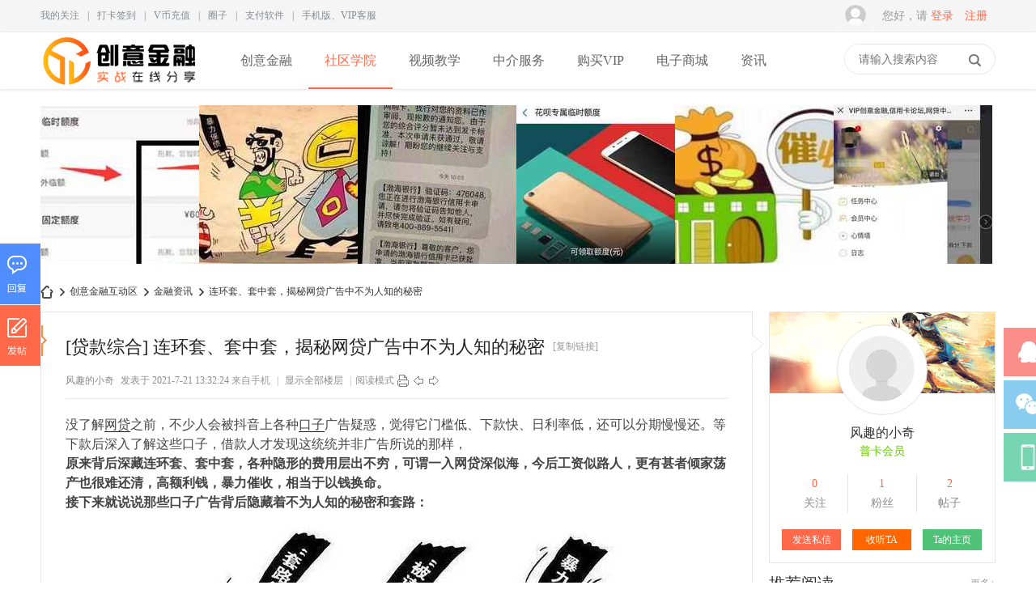

--- FILE ---
content_type: text/html; charset=gbk
request_url: https://www.vipjinron.com/thread-16325-1-1.html
body_size: 23830
content:
<!DOCTYPE html PUBLIC "-//W3C//DTD XHTML 1.0 Transitional//EN" "http://www.w3.org/TR/xhtml1/DTD/xhtml1-transitional.dtd">
<html xmlns="http://www.w3.org/1999/xhtml">
<head>
<meta http-equiv="Content-Type" content="text/html; charset=gbk" />
<title>连环套、套中套，揭秘网贷广告中不为人知的秘密,金融资讯</title>
<link href="https://www.vipjinron.com/thread-16325-1-1.html" rel="canonical" />
<meta name="keywords" content="连环套、套中套，揭秘网贷广告中不为人知的秘密" />
<meta name="description" content="连环套、套中套，揭秘网贷广告中不为人知的秘密,创意金融 " />
<meta name="generator" content="Discuz! X3.4" />
<meta name="author" content="Discuz! Team and Comsenz UI Team" />
<meta name="copyright" content="2001-2021 Tencent Cloud." />
<meta name="MSSmartTagsPreventParsing" content="True" />
<meta http-equiv="MSThemeCompatible" content="Yes" />
<base href="https://www.vipjinron.com/" /><link rel="stylesheet" type="text/css" href="data/cache/style_26_common.css?ODj" /><link rel="stylesheet" type="text/css" href="data/cache/style_26_forum_viewthread.css?ODj" /><script type="text/javascript">var STYLEID = '26', STATICURL = 'static/', IMGDIR = 'static/image/common', VERHASH = 'ODj', charset = 'gbk', discuz_uid = '0', cookiepre = 'gndF_2132_', cookiedomain = '', cookiepath = '/', showusercard = '1', attackevasive = '0', disallowfloat = 'newthread', creditnotice = '1|威望|,2|金钱|,3|贡献|,4|V币|', defaultstyle = '', REPORTURL = 'aHR0cHM6Ly93d3cudmlwamlucm9uLmNvbS90aHJlYWQtMTYzMjUtMS0xLmh0bWw=', SITEURL = 'https://www.vipjinron.com/', JSPATH = 'data/cache/', CSSPATH = 'data/cache/style_', DYNAMICURL = '';</script>
<script src="data/cache/common.js?ODj" type="text/javascript"></script>
<meta name="renderer" content="webkit">
    <meta name="viewport" content="width=1200,target-densitydpi=device-dpi" />
<meta name="application-name" content="创意金融" />
<meta name="msapplication-tooltip" content="创意金融" />
<meta name="msapplication-task" content="name=创意金融;action-uri=https://www.vipjinron.com/portal.php;icon-uri=https://www.vipjinron.com/static/image/common/portal.ico" /><meta name="msapplication-task" content="name=社区学院;action-uri=https://www.vipjinron.com/forum.php;icon-uri=https://www.vipjinron.com/static/image/common/bbs.ico" />
<meta name="msapplication-task" content="name=群组;action-uri=https://www.vipjinron.com/group.php;icon-uri=https://www.vipjinron.com/static/image/common/group.ico" /><meta name="msapplication-task" content="name=;action-uri=https://www.vipjinron.com/home.php;icon-uri=https://www.vipjinron.com/static/image/common/home.ico" /><link rel="archives" title="创意金融" href="https://www.vipjinron.com/archiver/" />
<script src="data/cache/forum.js?ODj" type="text/javascript"></script>
<link href="template/dean_kc_170726/deancss/js/main.css" type="text/css" rel="stylesheet" />
    <link href="template/dean_kc_170726/deancss/js/a.css" type="text/css" rel="stylesheet" />
    <link href="template/dean_kc_170726/deancss/css/font-awesome.min.css" type="text/css" rel="stylesheet" />
    <script src="template/dean_kc_170726/deancss/js/jquery-1.8.3.min.js" type="text/javascript"></script>
    <script src="template/dean_kc_170726/deancss/js/jquery.bxslider.js" type="text/javascript"></script>   
<script src="template/dean_kc_170726/deancss/js/jquery.flexslider-min.js" type="text/javascript"></script> 
    <script src="template/dean_kc_170726/deancss/js/jPages.js" type="text/javascript"></script>
    <script src="template/dean_kc_170726/deancss/js/wow.min.js" type="text/javascript"></script>
    <script type="text/javascript">
        var jq=jQuery.noConflict();
    </script>
    <script src="template/dean_kc_170726/deancss/js/kefu.js" type="text/javascript"></script>
    <script src="template/dean_kc_170726/deancss/js/wow.min.js" type="text/javascript"></script>
    <script>new WOW().init();</script>
    <script>
window.onload = function() {
        setTimeout(function() {
                let script = document.createElement("script");
                script.setAttribute("async", "");
                script.src = "https://pagead2.googlesyndication.com/pagead/js/adsbygoogle.js?client=ca-pub-1452963406490539";
                document.body.appendChild(script);
        }, 2e3);
}
</script>
    <script type="text/javascript">
    	 jq(function() {
jq("div.holder").jPages({
  containerID: "itemContainer"
});
  });
    </script>
    <script language="javas  cript" type="text/javascript">
        function killErrors() {
            return true;
        }
        window.onerror = killErrors;
    </script>
</head>

<body id="nv_forum" class="pg_viewthread" onkeydown="if(event.keyCode==27) return false;">
<div id="top"></div>
<div id="append_parent"></div><div id="ajaxwaitid"></div>
        
        <div class="deantoptb">
<div style="text-align:center;"></div>
            <div class="clear"></div>
<div class="wp" style="width:1180px!important; margin:0 auto;">
<div class="z">
                    <div class="clear"></div>
</div>
<div class="y">
                                                <div class="clear"></div>
                    </div>
                    <div class="clear"></div>
</div>
                <div class="clear"></div>
</div>
</div>
        <div class="clear"></div>

        
        <div class="deanhstoptb">
            <div class="deanw1200">
                <div class="deantophstbl">    
                <a href="plugin.php?id=comiis_followlist" target="_blank">我的关注</a><em>|</em><a href="k_misign-sign.html" target="_blank">打卡签到</a><em>|</em><a href="credits_wap-recharge.html" target="_blank">V币充值</a><em>|</em><a href="https://www.vipjinron.com/group.php" target="_blank">圈子</a><em>|</em><a href="forum-123-1.html" target="_blank">支付软件</a><em>|</em>
                <a href="discuz_appautodown-discuz_appautodown.html" target="_blank" class="deantopmobile">手机版、VIP客服
                    <div class="deanmobilec">
                        <i></i>
                        <span>点击下载APP<br>扫码进入客服小程序</span>
                        <img src="template/dean_kc_170726/deancss/house/xcxtoubu.png" />
                    </div>
                </a>
                </div>
                <div class="deantophstbr"><div class="deandenglu"><div class="deanuserha">
        <div class="deanusemain">
            <div class="deanuseavar"><img width="26" height="26" src="template/dean_kc_170726/deancss/common/avar.png"></div>
            <div class="deanuselink">
                <ul>
                    <li><a href="it618_members-qqlogin.html" target="_blank">QQ登录</a></li>
                    <li><a class="deanwechaticon" style="cursor:pointer;vertical-align:middle;" onClick="it618_showsms('it618_loginwx','plugin.php?id=it618_members:login&win_wx');setTimeout('getwxuidbtn()',1500);" target="_blank">微信登录</a></li>
                    <li><a href="javascript:;" onclick="showWindow('login', 'member.php?mod=logging&action=login&viewlostpw=1')">找回密码</a></li>
                </ul>
            </div>
        </div>
        <div class="deanhsdenglu">
        	<span>您好，请</span>
            <a href="member.php?mod=logging&amp;action=login">登录</a>
            <a href="member.php?mod=register" target="_blank" style="margin-right:0;">注册</a>
            <div class="clear"></div>
        </div>
<div class="clear"></div>
    </div>
    

</div></div>
                <div class="clear"></div>
            </div>
        </div>
        <div id="deanheader">
            <div class="deanw1200">
                        	<div class="deanlogo deanduang ">
<h2><a href="https://www.vipjinron.com/" title="创意金融"><img src="template/dean_kc_170726/deancss/logo.png" alt="创意金融" border="0" /></a></h2></div>
                                <div class="deanhousenav">
                    <ul>
                                                    <li id="mn_portal" ><a href="https://www.vipjinron.com/portal.php" hidefocus="true" title="Portal"  >创意金融<span>Portal</span></a><em></em></li>                                                    <li class="a" id="mn_forum" onmouseover="showMenu({'ctrlid':this.id,'ctrlclass':'hover','duration':2})"><a href="https://www.vipjinron.com/forum.php" hidefocus="true" title="BBS"  >社区学院<span>BBS</span></a><em></em></li>                                                                                                        <li id="mn_Na8e5" ><a href="video.html" hidefocus="true"  >视频教学</a><em></em></li>                                                    <li id="mn_N602a" ><a href="wike.html" hidefocus="true"  >中介服务</a><em></em></li>                                                    <li id="mn_Nedf6" ><a href="credits-buygroup.html" hidefocus="true"  >购买VIP</a><em></em></li>                                                                                                        <li id="mn_N36ca" ><a href="brand.html" hidefocus="true"  >电子商城</a><em></em></li>                                                                                                        <li id="mn_P1" ><a href="https://www.vipjinron.com/portal.php?mod=list&catid=1" hidefocus="true"  >资讯</a><em></em></li>                                                                                                                                                                                                                                                                                                                                                                                                                            <div class="clear"></div>
                    </ul>
                                    </div>
                <div class="deansearch"><div id="scbar" class="scbar_narrow cl">
<form id="scbar_form" method="post" autocomplete="off" onsubmit="searchFocus($('scbar_txt'))" action="search.php?searchsubmit=yes" target="_blank">
<input type="hidden" name="mod" id="scbar_mod" value="search" />
<input type="hidden" name="formhash" value="6ade72dd" />
<input type="hidden" name="srchtype" value="title" />
<input type="hidden" name="srhfid" value="66" />
<input type="hidden" name="srhlocality" value="forum::viewthread" />
<table cellspacing="0" cellpadding="0">
<tr>
            	<td style="display:none;" class="deanselects"><a href="javascript:;" id="scbar_type" class="xg1" onclick="showMenu(this.id)" hidefocus="true">搜索</a></td>
<td><input type="text" name="srchtxt" id="scbar_txt" value="请输入搜索内容" autocomplete="off" x-webkit-speech speech /></td>
<td><button type="submit" name="searchsubmit" id="scbar_btn" sc="1" class="deanduang pn pnc" value="true"></button></td>
</tr>
</table>
</form>
</div>
<div class="clear"></div>

<ul id="scbar_type_menu" class="p_pop" style="display: none; top:47px!important;"><li><a href="javascript:;" rel="curforum" fid="66" >本版</a></li><li><a href="javascript:;" rel="forum" class="curtype">帖子</a></li><li><a href="javascript:;" rel="user">用户</a></li></ul>
<script type="text/javascript">
initSearchmenu('scbar', '');
</script>
</div>
                <a href="javascript:;" id="qmenu" onMouseOver="delayShow(this, function () {showMenu({'ctrlid':'qmenu','pos':'34!','ctrlclass':'a','duration':2});showForummenu(66);})">快捷导航</a>
                
                <div class="clear"></div>
            </div>
        </div>
        <script src="template/dean_kc_170726/deancss/js/nv1.js" type="text/javascript"></script>
        <div class="clear"></div>
        <div class="deanwp" id="deansubnav">
        	<ul class="p_pop h_pop" id="mn_forum_menu" style="display: none"><li><a href="/forum-116-1.html" hidefocus="true" >快卡通道</a></li><li><a href="/forum-117-1.html" hidefocus="true" >网贷中心</a></li></ul><div id="mu" class="cl">
</div>        </div>

<script>
(function(){
    var bp = document.createElement('script');
    var curProtocol = window.location.protocol.split(':')[0];
    if (curProtocol === 'https') {
        bp.src = 'https://zz.bdstatic.com/linksubmit/push.js';        
    }
    else {
        bp.src = 'http://push.zhanzhang.baidu.com/push.js';
    }
    var s = document.getElementsByTagName("script")[0];
    s.parentNode.insertBefore(bp, s);
})();
</script>

         <script type="text/javascript">
           if (typeof jQuery != 'undefined'){
              var boan_old_jq = jQuery;
           } 
         </script><script type="text/javascript" src="source/plugin/boan_h5upload/js/jquery-1.11.0.min.js?ODj" charset="utf-8"></script>
          <script type="text/javascript">
             var boan_jq=$.noConflict();
             if (typeof  boan_old_jq != 'undefined'){
               jQuery = boan_old_jq;
              }
         </script><link href="./source/plugin/boan_h5upload/css/webuploader_fast.css" rel="stylesheet" type="text/css" />        <script>
            var SWFUpload;
        	SWFUpload = function(settings) {
        		this.initUpload(settings);
       	    };
           
            SWFUpload.prototype.initUpload = function(userSettings) {
            	try {
            		this.customSettings = {};	
            		this.settings = {};
            		this.eventQueue = [];
            		this.initSettings1(userSettings);
            	} catch (ex) {
            		throw ex;
            	}
            };
            SWFUpload.prototype.initSettings1 = function (userSettings) {
            	this.ensureDefault = function(settingName, defaultValue) {
            		var setting = userSettings[settingName];
            		if (setting != undefined) {
            			this.settings[settingName] = setting;
            		} else {
            			this.settings[settingName] = defaultValue;
            		}
            	};
            
            	this.ensureDefault("upload_url", "");
            	this.ensureDefault("file_post_name", "Filedata");
            	this.ensureDefault("post_params", {});
            
            	this.ensureDefault("file_types", "*.*");
            	this.ensureDefault("file_types_description", "All Files");
            	this.ensureDefault("file_size_limit", 0);	
            	this.ensureDefault("file_upload_limit", 0);
            	this.ensureDefault("file_queue_limit", 0); 
                this.ensureDefault("custom_settings", {});
	            this.customSettings = this.settings.custom_settings;
            }
        </script><style type="text/css">.h_avatar,.xr_tl td.o{vertical-align:top}.xr_tl td.o input{margin-top:10px;}.xinruiOneImg span{display:block;}.tl_picList{margin:5px 0;}.xinruiInfo{color:#999;line-height:22px;font-size:13px;}.xinruiPic li{width:92px;height:92px;float:left; margin-right:10px; margin-top:6px;}.xinruiPic span,.xinruiOneImg li span{display:block;width:90px;height:90px;background:#fff;border:solid 1px #eee; border-radius:3px; overflow:hidden; text-align:center; position:relative; cursor:url(source/plugin/xinrui_list_pic/images/cur_zin.cur),pointer; _cursor:url(source/plugin/xinrui_list_pic/images/cur_zin.cur),pointer;} .xinruiOneImg li img, .xinruiPic li img{position:absolute; top:0;left:50%;max-height:100%; transform: translate(-50%);} .xinruiOneImg,.xinruiOneImg ul{float:left;}.xinruiOneImg li{margin-top:0;margin-right:10px;width:90px;height:90px;float:left;}</style><link rel="stylesheet" type="text/css" href="template/comiis_app/comiis/comiis_flxx/comiis_pcflxx.css" /><div class="clear"></div>
<div id="wp" class="wp">
    
   <script type="text/javascript">var fid = parseInt('66'), tid = parseInt('16325');</script>

<script src="data/cache/forum_viewthread.js?ODj" type="text/javascript"></script>
<script type="text/javascript">zoomstatus = parseInt(1);var imagemaxwidth = '600';var aimgcount = new Array();</script>
<script src="template/dean_kc_170726/deancss/js/jquery.hoverdir.js" type="text/javascript"></script>
<script type="text/javascript">
jq(function() {
jq('#da-thumbs > li').hoverdir( {
hoverDelay	: 75
} );

});
</script>
<style type="text/css">
#wp,.wp{ width:1180px!important;}
.mn{  padding:0!important; margin:0!important;  margin-top:0!important; box-shadow:none!important;  background:#fff!important;}
</style>
<style type="text/css">
#modmenu a{ }
#modmenu span.pipe{ padding:0 5px; color:#bbb;}
.pob a{ padding:0!important; padding-right:16px!important;}
.po p a{ margin-right:0!important;}
</style>
<style id="diy_style" type="text/css"></style>

<style type="text/css">
#postmessage_65637{font-size: 16px;font-family: "Hiragino Sans GB","Microsoft YaHei","Segoe UI",Tahoma,Arial,Helvetica,sans-serif;}
#postmessage_65637 p{line-height: 27px;}
#postmessage_65637 img{max-width:750px;}
#postmessage_65637 iframe{margin: 0 auto;display:block;}
</style><!--模特卡片-->
<div class="deannewhj" style="margin-top:0; margin-bottom:0;">
    <div class="deancardha"><!--[diy=deannewhj]--><div id="deannewhj" class="area"><div id="frameKW6F4J" class="frame move-span cl frame-1"><div id="frameKW6F4J_left" class="column frame-1-c"><div id="frameKW6F4J_left_temp" class="move-span temp"></div><div id="portal_block_1002" class="block move-span"><div id="portal_block_1002_content" class="dxb_bc"><ul class="da-thumbs"><li class="wow fadeInUp">
                <a class="small" href="forum.php?mod=viewthread&tid=2874"  target="_blank">
                   <img src="https://oss1.vipjinron.com/block/d8/d8d23bfe0963e2d979f57ea2631d24c5.jpg" width="200" height="200" />
                    <div><span>招商银行信用卡客户进小黑屋的表现和迹象,</span><div class="clear"></div><i><strong title="浏览：119089">119089</strong><b title="回复：0">0</b></i></div>
                </a>
            </li><li class="wow fadeInUp">
                <a class="small" href="forum.php?mod=viewthread&tid=11513"  target="_blank">
                   <img src="https://oss1.vipjinron.com/block/20/20d3adc15b7460a071921f2ddfc0c63c.jpg" width="200" height="200" />
                    <div><span>十一式完胜网贷暴力催收</span><div class="clear"></div><i><strong title="浏览：11566">11566</strong><b title="回复：0">0</b></i></div>
                </a>
            </li><li class="wow fadeInUp">
                <a class="small" href="forum.php?mod=viewthread&tid=11489"  target="_blank">
                   <img src="https://oss1.vipjinron.com/block/ab/abda170679d4c9780bd0ac68a17b4884.jpg" width="200" height="200" />
                    <div><span>渤海银行信用卡中介热炒30万口子解析</span><div class="clear"></div><i><strong title="浏览：12091">12091</strong><b title="回复：0">0</b></i></div>
                </a>
            </li><li class="wow fadeInUp">
                <a class="small" href="forum.php?mod=viewthread&tid=2757"  target="_blank">
                   <img src="https://oss1.vipjinron.com/block/77/77b36c6e920b138e6206f357d116245d.jpg" width="200" height="200" />
                    <div><span>朋友圈中介发的花呗强制提额,类似之前苹果</span><div class="clear"></div><i><strong title="浏览：127942">127942</strong><b title="回复：0">0</b></i></div>
                </a>
            </li><li class="wow fadeInUp">
                <a class="small" href="forum.php?mod=viewthread&tid=11511"  target="_blank">
                   <img src="https://oss1.vipjinron.com/block/22/22586e2d66b6a6e9cde1ceda85777944.jpg" width="200" height="200" />
                    <div><span>反催收，学会以下技巧，不再被骚扰！</span><div class="clear"></div><i><strong title="浏览：10973">10973</strong><b title="回复：0">0</b></i></div>
                </a>
            </li><li class="wow fadeInUp">
                <a class="small" href="forum.php?mod=viewthread&tid=2727"  target="_blank">
                   <img src="https://oss1.vipjinron.com/block/23/23ed1d32d88d68a3ad16efcb9e59758c.jpg" width="200" height="200" />
                    <div><span>VIP会员手机版免费下载软件须知</span><div class="clear"></div><i><strong title="浏览：115438">115438</strong><b title="回复：2">2</b></i></div>
                </a>
            </li><div class="clear"></div>
</ul></div></div></div></div></div><!--[/diy]--></div>
</div>
<script type="text/javascript">
    jq(function() {
        jq(".da-thumbs > li").hoverdir();
    });
</script>
<!--[diy=diynavtop]--><div id="diynavtop" class="area"></div><!--[/diy]-->
<div id="pt" class="bm cl">
<div class="z">
<a href="./" class="nvhm" title="首页">创意金融</a> <em>&rsaquo;</em> <a href="https://www.vipjinron.com/forum.php?gid=119">创意金融互动区</a> <em>&rsaquo;</em> <a href="https://www.vipjinron.com/forum-66-1.html">金融资讯</a> <em>&rsaquo;</em> <a href="https://www.vipjinron.com/thread-16325-1-1.html">连环套、套中套，揭秘网贷广告中不为人知的秘密</a>
</div>
</div>
<div class="clear"></div>
<div class="clear"></div>
<div id="ct" class="wp cl  ct2">
<div class="deanquickbtn">
    	<a class="deannewpost"onclick="showWindow('reply', 'forum.php?mod=post&action=reply&fid=66&tid=16325')" href="javascript:;" title="回复" ></a>
        <a id="post_reply" onclick="showWindow('newthread', 'forum.php?mod=post&amp;action=newthread&amp;fid=66')" href="javascript:;" title="发新帖"></a>
    </div>
    <div class="mn"  > 

        <div id="pgt" class="pgs mbm cl " style=" display:none;">
            <div class="pgt"></div>
            <span class="y pgb"><a href="https://www.vipjinron.com/forum-66-1.html">返回列表</a></span>
                            <a id="newspecial" onmouseover="$('newspecial').id = 'newspecialtmp';this.id = 'newspecial';showMenu({'ctrlid':this.id})" onclick="showWindow('newthread', 'forum.php?mod=post&action=newthread&fid=66')" href="javascript:;" title="发新帖"><img src="static/image/common/pn_post.png" alt="发新帖" /></a>                                            </div>
    
        
    
    
        
    
    
    <div id="postlist" class="pl bm deannolz">
  		<!--抢楼回帖奖励-->
  		  		
        <div class="deanviewtit cl">
                         
                                    <a onclick="setcookie('close_leftinfo', 2);location.reload();" title="开启左侧" class="btn_s_open" href="javascript:;"><img src="template/dean_kc_170726/deancss/viewthread/control_r.png" alt="开启左侧" class="vm" /></a>
                                
                                    <h1 class="deanviewts z">
                                                            [贷款综合]
                                                                    <span id="thread_subject">连环套、套中套，揭秘网贷广告中不为人知的秘密</span>
            </h1>
                        <span class="xg1">
                                                                                                <a href="https://www.vipjinron.com/thread-16325-1-1.html" onclick="return copyThreadUrl(this, '创意金融')" >[复制链接]</a>
            </span>
         
            
<style>
#postlist .vwthd{position:relative;overflow:visible;padding-right:115px !important;display:block;z-index:99;}
#ct .comiis_snvbt,#ct .kmn19vbt{position:relative;overflow:visible;padding-right:55px;}
.kmfz{height:38px;line-height:38px;}
.comiis_viewtop{overflow:visible;}
.comiis_code{position:absolute;top:0px;right:0px;}
.comiis_code .comiis_code_img{width:38px;height:38px;background:url(source/plugin/comiis_code/comiis_img/comiis_code.png) no-repeat;}
.comiis_code .comiis_code_img1 {width:45px;height:38px;background:url(source/plugin/comiis_code/comiis_img/comiis_code1.png) no-repeat;}
.ie6 .comiis_code .comiis_code_img1{background:url(source/plugin/comiis_code/comiis_img/comiis_code1.gif) no-repeat;}
#comiis_code_menu{z-index:301;border:#CCC 1px solid;padding:15px 10px;position:absolute;width:190px;background:#fafafa;height:252px;top:-1px;right:-1px;cursor:pointer;}
.ie6 #comiis_code_menu{right:-2px;}
.comiis_viewtop #comiis_code_menu{top:0px;right:0px;}
#comiis_code_menu p{text-align:center;}
#comiis_code_menu p img{width:168px;height:168px;}
#comiis_code_menu li{text-align:center;line-height:26px;height:26px;}
#comiis_code_menu .comiis_txt1gzra{font:500 16px/38px "Microsoft Yahei";COLOR:#333;}
#comiis_code_menu .comiis_txt2vuba{font:500 12px/38px "Microsoft Yahei";COLOR:#666;}
#comiis_code_menu .comiis_txt2vuba EM{margin:0px 2px;}
#comiis_code_menu .comiis_txt2vuba IMG{margin-top:-3px;vertical-align:middle;}
#comiis_code_menu .comiis_txt3hhig{font:500 12px/38px "Microsoft Yahei";}
#comiis_code_menu .comiis_txt3hhig A{color:#bebebe;}
</style>
<span class="comiis_code"><div class="comiis_code_img1" id="comiis_code" onmouseover="showMenu({'ctrlid':this.id,'pos':'*'});" /></div></span>

<div id="comiis_code_menu" style="display:none;">
<p id="comiis_code_image">	

</p>
<ul>
<li class="comiis_txt1gzra">手机扫一扫  分享朋友圈</li>
<li class="comiis_txt2vuba">已有<em>8550</em>人穿越成功<img src="source/plugin/comiis_code/comiis_img/comiis_smile.gif"></li>
<li class="comiis_txt3hhig"><A href="plugin.php?id=comiis_code" target="_blank">教程：手机怎么扫描二维码</A></li>
</ul>

<img src="source/plugin/comiis_code/comiis_img/comiis_logo.gif" style="width:30px;height:30px;position:absolute;top:84px;left:90px;" />

</div>

<script src="./source/plugin/comiis_code/comiis_img/qrcode.min.js" type="text/javascript"></script>
<script>new QRCode(document.getElementById('comiis_code_image'), 'https://www.vipjinron.com/thread-16325-1-1.html?code=d09bb8f8b43068ec');</script>

        </div>
        
            
        <table cellspacing="0" cellpadding="0" class="ad" style=" display:none;">
            <tr>
                <td class="pls">
                                </td>
            </tr>
        </table>
                             
            <div id="post_65637" class="viewbox firstfloor cl" >
                
 

<table id="pid65637" class="plhin boxtable" summary="pid65637" cellspacing="0" cellpadding="0">
<tr>
<td class="plc">
<div class="pi">
<div class="pti">
<div class="pdbt">
</div>
<div class="authi firstauthi">

                                

<a href="https://www.vipjinron.com/space-uid-23985.html" target="_blank" class="xi2">风趣的小奇</a>
                    <em id="authorposton65637">发表于 2021-7-21 13:32:24</em>
<span class="xg1">来自手机</span>
<span class="pipe">|</span>
<a href="https://www.vipjinron.com/thread-16325-1-1.html" rel="nofollow" class="deannonono">显示全部楼层</a>
<span class="pipe ">|</span><a href="javascript:;" onclick="readmode($('thread_subject').innerHTML, 65637);" class="">阅读模式</a>
<span class="pl10">
<a href="https://www.vipjinron.com/forum.php?mod=viewthread&amp;action=printable&amp;tid=16325" title="打印" target="_blank"><img src="static/image/common/print.png" alt="打印" class="vm" /></a>
<a href="https://www.vipjinron.com/forum.php?mod=redirect&amp;goto=nextoldset&amp;tid=16325" title="上一主题"><img src="static/image/common/thread-prev.png" alt="上一主题" class="vm" /></a>
<a href="https://www.vipjinron.com/forum.php?mod=redirect&amp;goto=nextnewset&amp;tid=16325" title="下一主题"><img src="static/image/common/thread-next.png" alt="下一主题" class="vm" /></a>
</span>



</div>

</div>
</div><div class="pct"><style type="text/css">.pcb{margin-right:0}</style><div class="pcb">
 
<div class="t_fsz">
<table cellspacing="0" cellpadding="0"><tr><td class="t_f" id="postmessage_65637">
没了解<a href="http://www.vipjinron.com/forum-117-1.html" target="_blank" class="relatedlink">网贷</a>之前，不少人会被抖音上各种<a href="http://www.vipjinron.com/forum-100-1.html" target="_blank" class="relatedlink">口子</a>广告疑惑，觉得它门槛低、下款快、日利率低，还可以分期慢慢还。等下款后深入了解这些口子，借款人才发现这统统并非广告所说的那样，<br />
<strong>原来背后深藏连环套、套中套，各种隐形的费用层出不穷，可谓一入网贷深似海，今后工资似路人，更有甚者倾家荡产也很难还清，高额利钱，暴力催收，相当于以钱换命。</strong><br />
<strong>接下来就说说那些口子广告背后隐藏着不为人知的秘密和套路：</strong><br />
<div align="center"><style>.guestviewthumb {margin:10px auto; text-align:center;}.guestviewthumb a {font-size:12px;}.guestviewthumb_cur {cursor:url("static/image/common/scf.gif"), default; max-width:100px;}.ie6 .guestviewthumb_cur { width:100px !important;}</style><div class="guestviewthumb"><img id="aimg_ydd8D" class="guestviewthumb_cur" onclick="showWindow('login', 'member.php?mod=logging&action=login'+'&referer='+encodeURIComponent(location))" src="https://p26.toutiaoimg.com/large/pgc-image/6fe99a154a2e4dbab8bcc75f05f76453" border="0" alt="" /><br />
&nbsp; &nbsp; &nbsp; &nbsp; &nbsp; &nbsp; &nbsp; &nbsp; &nbsp; &nbsp; &nbsp; &nbsp; &nbsp; &nbsp; &nbsp; &nbsp; <br><a href="member.php?mod=logging&action=login" onclick="showWindow('login', this.href+'&referer='+encodeURIComponent(location));">登录/注册后可看大图</a></div></div><br />
<strong>套路一：超低日利率超低门槛，引羊入室</strong><br />
<div align="center"><div class="guestviewthumb"><img id="aimg_Kf1Bb" class="guestviewthumb_cur" onclick="showWindow('login', 'member.php?mod=logging&action=login'+'&referer='+encodeURIComponent(location))" src="https://p26.toutiaoimg.com/large/pgc-image/a24454328e8f46df987fd08aee607784" border="0" alt="" /><br />
&nbsp; &nbsp; &nbsp; &nbsp; &nbsp; &nbsp; &nbsp; &nbsp; &nbsp; &nbsp; &nbsp; &nbsp; &nbsp; &nbsp; &nbsp; &nbsp; <br><a href="member.php?mod=logging&action=login" onclick="showWindow('login', this.href+'&referer='+encodeURIComponent(location));">登录/注册后可看大图</a></div></div><br />
为了吸引借款人，不少网贷口子都设置了超低<a href="http://www.vipjinron.com/forum-96-1.html" target="_blank" class="relatedlink">贷款</a>门槛，许多都是凭手机号、信用分、身份证就能申请立刻到账。为了取消借款人的疑虑，<strong>大多网贷口子利用日利率仅一瓶水的钱来蒙蔽借款人，造成利率很低的假象，但许多隐藏的费用和砍头息他们闭口不谈，而且现实年化利率凌驾36%。</strong>利用广告先把你吸引过来，等你入了骗局，再利用套路利滚利，到时间怎么宰割，就是他们说了算。<br />
<br />
<br />
<strong>套路二：隐藏的费用闭口不谈</strong><br />
<div align="center"><div class="guestviewthumb"><img id="aimg_DZRzE" class="guestviewthumb_cur" onclick="showWindow('login', 'member.php?mod=logging&action=login'+'&referer='+encodeURIComponent(location))" src="https://p3.toutiaoimg.com/large/pgc-image/bdff5ae7d41d4392aac05f1d6a3b6cb9" border="0" alt="" /><br />
&nbsp; &nbsp; &nbsp; &nbsp; &nbsp; &nbsp; &nbsp; &nbsp; &nbsp; &nbsp; &nbsp; &nbsp; &nbsp; &nbsp; &nbsp; &nbsp; <br><a href="member.php?mod=logging&action=login" onclick="showWindow('login', this.href+'&referer='+encodeURIComponent(location));">登录/注册后可看大图</a></div></div><br />
抖音上的口子广告大多都说本身是正规的，而现实上照旧有存在砍头息的征象，笔者也经常在各种论坛、贴吧，甚至口子广告下方的评论里看到，在某某口子下款5000，现实到账4500，有的现实到账会更少。当你问他们现实到账为什么少了这么多，他们会说借一笔钱是要扣除手续费，服务费、咨询费等等，这些费用在你下款前他们绝口不谈。<br />
<br />
<br />
乞贷后到期没钱还怎么办？“好心”的客服会给你推荐再借一笔，这是一个养肥的过程，再次借的钱会继承算砍头息，收取各种费用，于是利滚利，拆了东墙补西墙，越借越多，进而收取更多的利钱。你以为认命的把钱还了就结束了？事情没这么简单。<br />
<br />
<br />
<strong>套路三：设置还款陷阱，收取逾期费</strong><br />
<div align="center"><div class="guestviewthumb"><img id="aimg_MjXXZ" class="guestviewthumb_cur" onclick="showWindow('login', 'member.php?mod=logging&action=login'+'&referer='+encodeURIComponent(location))" src="https://p9.toutiaoimg.com/large/pgc-image/9e1dc2d7a5e742e69fc72c163d7862c5" border="0" alt="" /><br />
&nbsp; &nbsp; &nbsp; &nbsp; &nbsp; &nbsp; &nbsp; &nbsp; &nbsp; &nbsp; &nbsp; &nbsp; &nbsp; &nbsp; &nbsp; &nbsp; <br><a href="member.php?mod=logging&action=login" onclick="showWindow('login', this.href+'&referer='+encodeURIComponent(location));">登录/注册后可看大图</a></div></div><br />
当你感觉这是一个套路，想快速还钱离开时，但是他们不会轻易放过你。到了还款日，有的平台会想方设法让你还不上，签的协议是自动扣款，到期了却迟迟不给你扣，联系客户和平台，他们要么没有任何回应，要么会说在进行技术升级，暂时扣不了钱，你只能眼睁睁的看着本身逾期了。有网友经历了逾期一天扣1000，到了第二天要扣2000的情况，等你逾期几天，赚够了逾期费后，就开始联系你，催你还款。<br />
<br />
<br />
<strong>套路四：暴力催收，逼入绝境</strong><br />
<div align="center"><div class="guestviewthumb"><img id="aimg_AE8Aa" class="guestviewthumb_cur" onclick="showWindow('login', 'member.php?mod=logging&action=login'+'&referer='+encodeURIComponent(location))" src="https://p9.toutiaoimg.com/large/pgc-image/f3fd052abc434854ad58e6adfe9fd468" border="0" alt="" /><br />
&nbsp; &nbsp; &nbsp; &nbsp; &nbsp; &nbsp; &nbsp; &nbsp; &nbsp; &nbsp; &nbsp; &nbsp; &nbsp; &nbsp; &nbsp; &nbsp; <br><a href="member.php?mod=logging&action=login" onclick="showWindow('login', this.href+'&referer='+encodeURIComponent(location));">登录/注册后可看大图</a></div></div><br />
一旦逾期，<a href="http://www.vipjinron.com/forum-117-1.html" target="_blank" class="relatedlink">网贷平台</a>有许多方法逼你还钱，催收员也会开始暴力催收。网上小王的网贷逾期后，手机上一天就接到了100多个催收电话，不外，短信通知、打爆电话已经算是“温柔”了。<br />
甚至对你进行人身攻击，品德唾骂，各种脏话拖。<br />
所以希望大家，千万不要去触碰一些，不正规的贷款<br />
<br />
免责声明：如果侵犯了您的权益，请联系站长，我们会及时删除侵权内容，谢谢合作！</td></tr></table>
<div class="ptg mbm mtn">
<a href="tag-626.html">网贷</a> <a href="tag-827.html">贷款</a> <a href="tag-5507.html">连环套</a> <a href="tag-2443.html">揭秘</a> <a href="tag-1721.html">广告</a></div>

</div>
<div id="comment_65637" class="cm">
</div>

<div id="post_rate_div_65637"></div>
</div>



</div>


</td></tr>
<tr><td class="plc plm">

<div class="clear"></div>
<div class="deanmean mtw mbw" style="margin-top:10px; margin-bottom:10px;">
<h3 class="pbm mbm bbda">关联主题</h3>
<ul class="xl xl2 cl"><li><i class="icon-circle-arrow-right"></i><a href="https://www.vipjinron.com/thread-16356-1-1.html" title="老哥们，网贷能退息！抓紧回回血！20年8月20日之前，已付利息" target="_blank">老哥们，网贷能退息！抓紧回回血！20年8月20日之前，已付利息</a></li>
<li><i class="icon-circle-arrow-right"></i><a href="https://www.vipjinron.com/thread-16352-1-1.html" title="老哥们！网贷能退息了！赶紧回回血！" target="_blank">老哥们！网贷能退息了！赶紧回回血！</a></li>
<li><i class="icon-circle-arrow-right"></i><a href="https://www.vipjinron.com/thread-16347-1-1.html" title="信用卡无故冻结，不能分期付款？分期手续费，能退" target="_blank">信用卡无故冻结，不能分期付款？分期手续费，能退</a></li>
<li><i class="icon-circle-arrow-right"></i><a href="https://www.vipjinron.com/thread-16346-1-1.html" title="30岁有多少存款才正常？有90后自曝贷款经历，6张信用卡透支数十万" target="_blank">30岁有多少存款才正常？有90后自曝贷款经历，6张信用卡透支数十万</a></li>
<li><i class="icon-circle-arrow-right"></i><a href="https://www.vipjinron.com/thread-16344-1-1.html" title="谨慎利用“信用卡”，逾期90天怎么办？" target="_blank">谨慎利用“信用卡”，逾期90天怎么办？</a></li>
<li><i class="icon-circle-arrow-right"></i><a href="https://www.vipjinron.com/thread-16330-1-1.html" title="我被网贷毁掉的人生" target="_blank">我被网贷毁掉的人生</a></li>
<li><i class="icon-circle-arrow-right"></i><a href="https://www.vipjinron.com/thread-16329-1-1.html" title="网贷就和水蛭一样，不连根拔起，永无安宁" target="_blank">网贷就和水蛭一样，不连根拔起，永无安宁</a></li>
                    <div class="clear"></div>
</ul>
</div>
        <div class="clear"></div>
        
        
        
        
        
        
<div class="a_pb"><ins class="adsbygoogle"
     style="display:block"
     data-ad-client="ca-pub-1452963406490539"
     data-ad-slot="8876004001"
     data-ad-format="auto"
     data-full-width-responsive="true"></ins>
<script>
     (adsbygoogle = window.adsbygoogle || []).push({});
</script></div></td>
</tr>
<tr id="_postposition65637"></tr>
<tr>
<td class="plc" style="overflow:visible;">
<div class="po hin">
<div class="pob cl">
<em>
<a class="fastre" href="forum.php?mod=post&amp;action=reply&amp;fid=66&amp;tid=16325&amp;reppost=65637&amp;extra=page%3D1&amp;page=1" onclick="showWindow('reply', this.href)">回复</a>
</em>

<p>
<a href="javascript:;" id="mgc_post_65637" onmouseover="showMenu(this.id)" class="showmenu">使用道具</a>
<a href="javascript:;" onclick="showWindow('miscreport65637', 'misc.php?mod=report&rtype=post&rid=65637&tid=16325&fid=66', 'get', -1);return false;">举报</a>
</p>

<ul id="mgc_post_65637_menu" class="p_pop mgcmn" style="display: none;">
<li><a href="https://www.vipjinron.com/home.php?mod=magic&amp;mid=bump&amp;idtype=tid&amp;id=16325" id="a_bump" onclick="showWindow(this.id, this.href)"><img src="static/image/magic/bump.small.gif" />提升卡</a></li>
<li><a href="https://www.vipjinron.com/home.php?mod=magic&amp;mid=stick&amp;idtype=tid&amp;id=16325" id="a_stick" onclick="showWindow(this.id, this.href)"><img src="static/image/magic/stick.small.gif" />置顶卡</a></li>
<li><a href="https://www.vipjinron.com/home.php?mod=magic&amp;mid=close&amp;idtype=tid&amp;id=16325" id="a_stick" onclick="showWindow(this.id, this.href)"><img src="static/image/magic/close.small.gif" />沉默卡</a></li>
<li><a href="https://www.vipjinron.com/home.php?mod=magic&amp;mid=open&amp;idtype=tid&amp;id=16325" id="a_stick" onclick="showWindow(this.id, this.href)"><img src="static/image/magic/open.small.gif" />喧嚣卡</a></li>
<li><a href="https://www.vipjinron.com/home.php?mod=magic&amp;mid=highlight&amp;idtype=tid&amp;id=16325" id="a_stick" onclick="showWindow(this.id, this.href)"><img src="static/image/magic/highlight.small.gif" />变色卡</a></li>

<li><a href="https://www.vipjinron.com/home.php?mod=magic&amp;mid=jack&amp;idtype=tid&amp;id=16325" id="a_jack" onclick="showWindow(this.id, this.href)"><img src="static/image/magic/jack.small.gif" />千斤顶</a></li>
<li><a href="https://www.vipjinron.com/home.php?mod=magic&amp;mid=namepost&amp;idtype=pid&amp;id=65637:16325" id="a_namepost_65637" onclick="showWindow(this.id, this.href)"><img src="static/image/magic/namepost.small.gif" />显身卡</a><li>
</ul>
<script type="text/javascript" reload="1">checkmgcmn('post_65637')</script>
</div>
</div>
</td>
</tr>
<tr class="ad">
<td class="pls">
</td>
</tr>
</table>

<script type="text/javascript" reload="1">
aimgcount[65637] = ['ydd8D','Kf1Bb','DZRzE','MjXXZ','AE8Aa'];
attachimggroup(65637);
var aimgfid = 0;
</script>





            </div>
                            <div id="postlistreply" class="pl"><div id="post_new" class="viewthread_table" style="display: none"></div></div>
            </div>
    
    
    <form method="post" autocomplete="off" name="modactions" id="modactions">
        <input type="hidden" name="formhash" value="6ade72dd" />
        <input type="hidden" name="optgroup" />
        <input type="hidden" name="operation" />
        <input type="hidden" name="listextra" value="page%3D1" />
        <input type="hidden" name="page" value="1" />
    </form>
    
        
        
    <div class="pgs mtm mbm cl">
                <span class="pgb y"><a href="https://www.vipjinron.com/forum-66-1.html">返回列表</a></span>
        
    </div>
    
        <!--[diy=diyfastposttop]--><div id="diyfastposttop" class="area"></div><!--[/diy]-->
            <script type="text/javascript">
var postminchars = parseInt('10');
var postmaxchars = parseInt('10000');
var disablepostctrl = parseInt('0');
</script>

<div id="f_pst" class="pl bm bmw">
<form method="post" autocomplete="off" id="fastpostform" action="forum.php?mod=post&amp;action=reply&amp;fid=66&amp;tid=16325&amp;extra=page%3D1&amp;replysubmit=yes&amp;infloat=yes&amp;handlekey=fastpost" onSubmit="return fastpostvalidate(this)">
<table cellspacing="0" cellpadding="0">
<tr>
<td class="pls">
</td>
<td class="plc">

<span id="fastpostreturn"></span>


<div class="cl">
<div id="fastsmiliesdiv" class="y" style="display:none;"><div id="fastsmiliesdiv_data"><div id="fastsmilies"></div></div></div><div class="hasfsl" id="fastposteditor">
<div class="tedt mtn">
<div class="bar">
<span class="y">
<a href="https://www.vipjinron.com/forum.php?mod=post&amp;action=reply&amp;fid=66&amp;tid=16325" onclick="return switchAdvanceMode(this.href)">高级模式</a>
</span><script src="data/cache/seditor.js?ODj" type="text/javascript"></script>
<div class="fpd">
<a href="javascript:;" title="文字加粗" class="fbld">B</a>
<a href="javascript:;" title="设置文字颜色" class="fclr" id="fastpostforecolor">Color</a>
<a id="fastpostimg" href="javascript:;" title="图片" class="fmg">Image</a>
<a id="fastposturl" href="javascript:;" title="添加链接" class="flnk">Link</a>
<a id="fastpostquote" href="javascript:;" title="引用" class="fqt">Quote</a>
<a id="fastpostcode" href="javascript:;" title="代码" class="fcd">Code</a>
<a href="javascript:;" class="fsml" id="fastpostsml">Smilies</a>
</div></div>
<div class="area">
<div class="pt hm">
您需要登录后才可以回帖 <a href="member.php?mod=logging&amp;action=login" onclick="showWindow('login', this.href)" class="xi2">登录</a> | <a href="member.php?mod=register" class="xi2">立即注册</a>
</div>
</div>
</div>
</div>
</div>
<div id="seccheck_fastpost">
</div>


<input type="hidden" name="formhash" value="6ade72dd" />
<input type="hidden" name="usesig" value="" />
<input type="hidden" name="subject" value="  " />
<p class="ptm pnpost">
<a href="https://www.vipjinron.com/home.php?mod=spacecp&amp;ac=credit&amp;op=rule&amp;fid=66" class="y" target="_blank">本版积分规则</a>
<button type="button" onclick="showWindow('login', 'member.php?mod=logging&action=login&guestmessage=yes')" onmouseover="checkpostrule('seccheck_fastpost', 'ac=reply');this.onmouseover=null" name="replysubmit" id="fastpostsubmit" class="pn pnc vm" value="replysubmit" tabindex="5"><strong>发表回复</strong></button>
<label class="lb"><input type="checkbox" name="adddynamic" class="pc" value="1" />回帖并转播</label>
<label for="fastpostrefresh"><input id="fastpostrefresh" type="checkbox" class="pc" />回帖后跳转到最后一页</label>
<script type="text/javascript">if(getcookie('fastpostrefresh') == 1) {$('fastpostrefresh').checked=true;}</script>
</p>
</td>
</tr>
</table>
</form>
</div>        
    <script>
                   boan_jq("img").each(function(index,el){
                            if(boan_jq(this).width()>=500){
                                boan_jq(this).attr('alt','连环套、套中套，揭秘网贷广告中不为人知的秘密');
                                boan_jq(this).attr('title','');
                            }
                    });
           </script>          
            <script>
                function boan_video_auto(){
                   boan_jq('.boan_video').each(function(el,index){
                            if(boan_jq(this).width()>boan_jq(this).parent().width()){
                               boan_jq(this).attr('width','100%');
                            }
                          
                        })     
                }
                setTimeout('boan_video_auto()',200);
            </script>    
            
        
        </div>
    <div class="sd">

<div class="dean_author deanmind cl">
<div class="r_arrow"></div>
<div class="lzinfo_img">
<a href="https://www.vipjinron.com/space-uid-23985.html" target="_blank" title="访问我的空间"><img src="https://www.vipjinron.com/plugin.php?id=boan_h5upload:avatar&uid=23985&size=middle" onerror="this.onerror=null;this.src='https://www.vipjinron.com/uc_server/images/noavatar_middle.gif'"/></a>
</div>

<div class="deanuser">
<a class="deanlzname" href="home.php?mod=space&amp;uid=23985" target="_blank" title="访问我的空间" c="1">风趣的小奇</a><a href="https://www.vipjinron.com/home.php?mod=spacecp&amp;ac=usergroup&amp;gid=10" target="_blank" class="deangrtxt"><font color="#66CC00">普卡会员</font></a>
</div>

<div class="clear"></div>
                <br>
                <p class="z"><strong>0</strong><span>关注</span></p>
                <p class="m"><strong>1</strong><span>粉丝</span></p>
                <p class="y"><strong>2</strong><span>帖子</span></p>
                <div class="clear"></div>
            
            <!--测试<div class="deanaddfns cl">

<span class="z"><a href="https://www.vipjinron.com/home.php?mod=spacecp&amp;ac=pm&amp;op=showmsg&amp;handlekey=showmsg_23985&amp;touid=23985&amp;pmid=0&amp;daterange=2&amp;tid=16325" onclick="showWindow('sendpm', this.href);" title="发消息">发送私信</a></span>
                <span class="y"><a href="https://www.vipjinron.com/home.php?mod=spacecp&amp;ac=follow&amp;op=add&amp;hash=6ade72dd&amp;fuid=23985" id="followmod_23985" title="收听TA" class="xi2" onclick="showWindow('followmod', this.href, 'get', 0);">收听TA</a></span>
</div>-->
            
 
                                      <ul class="user_contact pt15 cl">
                          
                              <li class="user_flw">
                                  <a href="https://www.vipjinron.com/home.php?mod=spacecp&amp;ac=pm&amp;op=showmsg&amp;handlekey=showmsg_23985&amp;touid=23985&amp;pmid=0&amp;daterange=2&amp;tid=16325" onclick="showWindow('sendpm', this.href);" title="发消息">发送私信</a>
                               </li>
                                <li class="user_add">
<a href="https://www.vipjinron.com/home.php?mod=spacecp&amp;ac=follow&amp;op=add&amp;hash=6ade72dd&amp;fuid=23985" id="followmod_23985" title="收听TA" class="xi2" onclick="showWindow('followmod', this.href, 'get', 0);">收听TA</a>
</li>
                             <li class="user_pm"><a href="https://www.vipjinron.com/space-uid-23985.html" target="_blank">Ta的主页</a></li>
                         </ul>
                      </div>

        <div class="clear"></div>
        <div class="deansd">
<div class="deantoutiaohot wow fadeInUp">
            	<div class="deantoutiaohotc">
<div class="deantit"><span>推荐阅读</span><a href="#" target="_blank">更多+</a><div class="clear"></div></div>
<div class="clear"></div>
<div class="deanttimghot deanlarge"><!--[diy=deanttimghot]--><div id="deanttimghot" class="area"><div id="framemh2G34" class="frame move-span cl frame-1"><div id="framemh2G34_left" class="column frame-1-c"><div id="framemh2G34_left_temp" class="move-span temp"></div><div id="portal_block_998" class="block move-span"><div id="portal_block_998_content" class="dxb_bc"><a href="https://www.vipjinron.com/thread-1753-1-1.html" target="_blank"><img src="https://oss1.vipjinron.com/block/c9/c9158934eabea7e1d95bda410b6a313b.jpg" width="280" height="170" /><b>369442</b><div class="deanttnamehei">招商强制开启掌上生活邀请</div></a></div></div></div></div></div><!--[/diy]--></div>
<div class="clear"></div>
<ul><!--[diy=deantoutiaohot]--><div id="deantoutiaohot" class="area"><div id="framecgBex5" class="frame move-span cl frame-1"><div id="framecgBex5_left" class="column frame-1-c"><div id="framecgBex5_left_temp" class="move-span temp"></div><div id="portal_block_999" class="block move-span"><div id="portal_block_999_content" class="dxb_bc"><li>
	<div class="deanttimg deanlarge"><a href="https://www.vipjinron.com/thread-16428-1-1.html" target="_blank"><img src="https://oss1.vipjinron.com/block/ce/cecba9513894f0b1e5a1e7e62b232156.jpg" width="100" height="70" /></a></div>
	<div class="deanttha">
		<div class="deanttname" ><a href="https://www.vipjinron.com/thread-16428-1-1.html" target="_blank" title="分享一个是人都可以下的口子">分享一个是人都可以下的口子</a></div>
		<div class="clear"></div>
		<div class="deanttinfo"><span>金融资讯</span><span>2023-03-23</span></div>
	</div>
	<div class="clear"></div>
</li><li>
	<div class="deanttimg deanlarge"><a href="https://www.vipjinron.com/thread-16427-1-1.html" target="_blank"><img src="https://oss1.vipjinron.com/block/2a/2a9a7c8dd5b234eb4c087c36b2b90f33.jpg" width="100" height="70" /></a></div>
	<div class="deanttha">
		<div class="deanttname" ><a href="https://www.vipjinron.com/thread-16427-1-1.html" target="_blank" title="分一下是人都可以下的口子">分一下是人都可以下的口子</a></div>
		<div class="clear"></div>
		<div class="deanttinfo"><span>会员发布</span><span>2023-03-23</span></div>
	</div>
	<div class="clear"></div>
</li><li>
	<div class="deanttimg deanlarge"><a href="https://www.vipjinron.com/thread-16357-1-1.html" target="_blank"><img src="https://oss1.vipjinron.com/block/b5/b543184292261d7e08b236d6aa152318.jpg" width="100" height="70" /></a></div>
	<div class="deanttha">
		<div class="deanttname" ><a href="https://www.vipjinron.com/thread-16357-1-1.html" target="_blank" title="苹果商家专享花呗分期额度怎么套出来？这些方法可能对你有帮助，自取不谢">苹果商家专享花呗分期额度怎么套出来？这些</a></div>
		<div class="clear"></div>
		<div class="deanttinfo"><span>金融资讯</span><span>2022-04-18</span></div>
	</div>
	<div class="clear"></div>
</li><li>
	<div class="deanttimg deanlarge"><a href="https://www.vipjinron.com/thread-16351-1-1.html" target="_blank"><img src="https://oss1.vipjinron.com/block/1d/1d918be991a05af963ecad75dbf60ad4.jpg" width="100" height="70" /></a></div>
	<div class="deanttha">
		<div class="deanttname" ><a href="https://www.vipjinron.com/thread-16351-1-1.html" target="_blank" title="免费招代理闪电宝plus是一款手机无卡pos，信用卡办理、信用卡积">免费招代理闪电宝plus是一款手机无卡pos，</a></div>
		<div class="clear"></div>
		<div class="deanttinfo"><span>金融资讯</span><span>2022-04-13</span></div>
	</div>
	<div class="clear"></div>
</li></div></div></div></div></div><!--[/diy]--></ul>
</div>
</div>
            <div class="clear"></div>
            <div class="deandaren wow fadeInUp">
<div class="deantit"><i></i><span>会员达人</span><a href="#" target="_blank">更多+</a><div class="clear"></div></div>
<div class="clear"></div>
<ul><!--[diy=deandaren]--><div id="deandaren" class="area"><div id="frameqexhb7" class="frame move-span cl frame-1"><div id="frameqexhb7_left" class="column frame-1-c"><div id="frameqexhb7_left_temp" class="move-span temp"></div><div id="portal_block_1000" class="block move-span"><div id="portal_block_1000_content" class="dxb_bc"><li>
						<div class="deandrimg deanxz"><a href="https://www.vipjinron.com/space-uid-1.html" target="_blank"><img src="https://www.vipjinron.com/plugin.php?id=boan_h5upload:avatar&uid=1&size=small" width="50" height="50" /></a></div>
						<div class="deandrinfo">
							<h3><a href="https://www.vipjinron.com/space-uid-1.html" target="_blank">VIP团队</a></h3>
							<div class="clear"></div>
							<span>主题：1791</span>
							<span>积分：52992</span>
							<div class="clear"></div>
						</div><div class="clear"></div>
					</li><li>
						<div class="deandrimg deanxz"><a href="https://www.vipjinron.com/space-uid-1319.html" target="_blank"><img src="https://www.vipjinron.com/plugin.php?id=boan_h5upload:avatar&uid=1319&size=small" width="50" height="50" /></a></div>
						<div class="deandrinfo">
							<h3><a href="https://www.vipjinron.com/space-uid-1319.html" target="_blank">玩卡联盟</a></h3>
							<div class="clear"></div>
							<span>主题：701</span>
							<span>积分：47003</span>
							<div class="clear"></div>
						</div><div class="clear"></div>
					</li><li>
						<div class="deandrimg deanxz"><a href="https://www.vipjinron.com/space-uid-1636.html" target="_blank"><img src="https://www.vipjinron.com/plugin.php?id=boan_h5upload:avatar&uid=1636&size=small" width="50" height="50" /></a></div>
						<div class="deandrinfo">
							<h3><a href="https://www.vipjinron.com/space-uid-1636.html" target="_blank">花呗白条商家</a></h3>
							<div class="clear"></div>
							<span>主题：577</span>
							<span>积分：64606</span>
							<div class="clear"></div>
						</div><div class="clear"></div>
					</li><li>
						<div class="deandrimg deanxz"><a href="https://www.vipjinron.com/space-uid-1236.html" target="_blank"><img src="https://www.vipjinron.com/plugin.php?id=boan_h5upload:avatar&uid=1236&size=small" width="50" height="50" /></a></div>
						<div class="deandrinfo">
							<h3><a href="https://www.vipjinron.com/space-uid-1236.html" target="_blank">钟意金融</a></h3>
							<div class="clear"></div>
							<span>主题：576</span>
							<span>积分：26505</span>
							<div class="clear"></div>
						</div><div class="clear"></div>
					</li><li>
						<div class="deandrimg deanxz"><a href="https://www.vipjinron.com/space-uid-1412.html" target="_blank"><img src="https://www.vipjinron.com/plugin.php?id=boan_h5upload:avatar&uid=1412&size=small" width="50" height="50" /></a></div>
						<div class="deandrinfo">
							<h3><a href="https://www.vipjinron.com/space-uid-1412.html" target="_blank">网贷快讯</a></h3>
							<div class="clear"></div>
							<span>主题：570</span>
							<span>积分：25353</span>
							<div class="clear"></div>
						</div><div class="clear"></div>
					</li></div></div></div></div></div><!--[/diy]--></ul>
</div>
<div class="clear"></div>
<div class="deanadad">
<div class="deantit"><i></i><span>广告位</span><div class="clear"></div></div>
<div class="clear"></div>
<!--[diy=deanadad]--><div id="deanadad" class="area"><div id="frameOvS70A" class="frame move-span cl frame-1"><div id="frameOvS70A_left" class="column frame-1-c"><div id="frameOvS70A_left_temp" class="move-span temp"></div><div id="portal_block_1001" class="block move-span"><div id="portal_block_1001_content" class="dxb_bc"><div class="portal_block_summary"><div class="_cz98q9nip4"></div>
<script type="text/javascript">
    (window.slotbydup = window.slotbydup || []).push({
        id: "u6388362",
        container: "_cz98q9nip4",
        async: true
    });
</script>
<!-- 多条广告如下脚本只需引入一次 -->
<script type="text/javascript" src="//cpro.baidustatic.com/cpro/ui/cm.js" async="async" defer="defer" >
</script></div></div></div></div></div></div><!--[/diy]-->
</div>
            
</div>
 
    </div>
     </div>

<div class="wp mtn">
<!--[diy=diy3]--><div id="diy3" class="area"></div><!--[/diy]-->
</div>
<div class="clear"></div>

<div class="deanxximg">
    <div class="deanxxtt"><h3>信息推荐</h3><a href="#" target="_blank">更多+</a><div class="clear"></div></div>
    <div class="clear"></div>
    <ul><!--[diy=deanxximg]--><div id="deanxximg" class="area"><div id="framezm5uQ2" class="frame move-span cl frame-1"><div id="framezm5uQ2_left" class="column frame-1-c"><div id="framezm5uQ2_left_temp" class="move-span temp"></div><div id="portal_block_1003" class="block move-span"><div id="portal_block_1003_content" class="dxb_bc"><li><a href="https://www.vipjinron.com/thread-2008-1-1.html" target="_blank"><img src="https://oss1.vipjinron.com/block/1e/1ec60fee3bf3a8c19f0b39a45da050b2.jpg" width="178" height="125"alt="无视黑白,黑户口子满血复活,不用刷脸,人人2000！不用芝麻分,不管你有多黑都有下款可能" title="无视黑白,黑户口子满血复活,不用刷脸,人人2000！不用芝麻分,不管你有多黑都有下款可能" /><div class="clear"></div><div class="deanxxname">无视黑白,黑户口子满血复活,不用刷脸,人人2</div></a></li><li><a href="https://www.vipjinron.com/thread-2029-1-1.html" target="_blank"><img src="https://oss1.vipjinron.com/block/9d/9d5cf13e7c6b21402e8d874006d0581f.jpg" width="178" height="125"alt="解析全网地毯式搜索持有工商信用卡客户,只要你现在的卡片额度低于1万全部通通提到5万" title="解析全网地毯式搜索持有工商信用卡客户,只要你现在的卡片额度低于1万全部通通提到5万" /><div class="clear"></div><div class="deanxxname">解析全网地毯式搜索持有工商信用卡客户,只</div></a></li><li><a href="https://www.vipjinron.com/thread-2391-1-1.html" target="_blank"><img src="https://oss1.vipjinron.com/block/24/2442584621ca8e8d42b3c6f128ce3a05.jpg" width="178" height="125"alt="新口子记点钱包实测下款,黑户福音,不刷脸,基本人人3000元,不拿白不拿" title="新口子记点钱包实测下款,黑户福音,不刷脸,基本人人3000元,不拿白不拿" /><div class="clear"></div><div class="deanxxname">新口子记点钱包实测下款,黑户福音,不刷脸,</div></a></li><li><a href="https://www.vipjinron.com/thread-1753-1-1.html" target="_blank"><img src="https://oss1.vipjinron.com/block/66/6608e26d2d9bc02dc369ca3df6df3e93.jpg" width="178" height="125"alt="招商强制开启掌上生活邀请白金卡的进件系统，网申进件白金卡过程。" title="招商强制开启掌上生活邀请白金卡的进件系统，网申进件白金卡过程。" /><div class="clear"></div><div class="deanxxname">招商强制开启掌上生活邀请白金卡的进件系统</div></a></li><li><a href="https://www.vipjinron.com/thread-1917-1-1.html" target="_blank"><img src="https://oss1.vipjinron.com/block/9d/9d00133364d7320db6828852bd10f824.jpg" width="178" height="125"alt="招手贷即时贷只要一张信用卡秒到最高 15000,人人5000的口子,不用人脸识别" title="招手贷即时贷只要一张信用卡秒到最高 15000,人人5000的口子,不用人脸识别" /><div class="clear"></div><div class="deanxxname">招手贷即时贷只要一张信用卡秒到最高 15000</div></a></li><li><a href="https://www.vipjinron.com/thread-2349-1-1.html" target="_blank"><img src="https://oss1.vipjinron.com/block/ab/ab1da6babefa814dad517c3f3016dc10.jpg" width="178" height="125"alt="钱宝宝,无需任何抵押,年满18周岁以上即可申请贷款,通通2000,速度上人" title="钱宝宝,无需任何抵押,年满18周岁以上即可申请贷款,通通2000,速度上人" /><div class="clear"></div><div class="deanxxname">钱宝宝,无需任何抵押,年满18周岁以上即可申</div></a></li><li><a href="https://www.vipjinron.com/thread-2002-1-1.html" target="_blank"><img src="https://oss1.vipjinron.com/block/94/945d17354494360c00671c2c60c62725.jpg" width="178" height="125"alt="有按揭房或者信用卡的抓紧啦,飞贷开放225个城市,200亿大放水,符合条件的操作" title="有按揭房或者信用卡的抓紧啦,飞贷开放225个城市,200亿大放水,符合条件的操作" /><div class="clear"></div><div class="deanxxname">有按揭房或者信用卡的抓紧啦,飞贷开放225个</div></a></li><li><a href="https://www.vipjinron.com/thread-2171-1-1.html" target="_blank"><img src="https://oss1.vipjinron.com/block/2b/2bdc11c492e9bd7381e666cefd17823f.jpg" width="178" height="125"alt="新口子实战分享,无视黑百户,无视芝麻分负面,实测已有下款案例,速度上车" title="新口子实战分享,无视黑百户,无视芝麻分负面,实测已有下款案例,速度上车" /><div class="clear"></div><div class="deanxxname">新口子实战分享,无视黑百户,无视芝麻分负面</div></a></li><li><a href="https://www.vipjinron.com/thread-2056-1-1.html" target="_blank"><img src="https://oss1.vipjinron.com/block/ce/ce65324fe9df7b59df56cb5a5698c6cf.jpg" width="178" height="125"alt="实测下款借机花,今日火热下款,只需芝麻分580以上就能满足申请条件,有需要的老哥可以试" title="实测下款借机花,今日火热下款,只需芝麻分580以上就能满足申请条件,有需要的老哥可以试" /><div class="clear"></div><div class="deanxxname">实测下款借机花,今日火热下款,只需芝麻分58</div></a></li><li><a href="https://www.vipjinron.com/thread-1332-1-1.html" target="_blank"><img src="https://oss1.vipjinron.com/block/79/794d2cc40b16663fa5672e783ccd9326.jpg" width="178" height="125"alt="只要有一张正常使用的信用卡，无视网黑，无视芝麻分！刷爆朋友圈两个口子！" title="只要有一张正常使用的信用卡，无视网黑，无视芝麻分！刷爆朋友圈两个口子！" /><div class="clear"></div><div class="deanxxname">只要有一张正常使用的信用卡，无视网黑，无</div></a></li><li><a href="https://www.vipjinron.com/thread-2024-1-1.html" target="_blank"><img src="https://oss1.vipjinron.com/block/0f/0f606e05117f56e2123ceb395ace5718.jpg" width="178" height="125"alt="不上征信不查征信,超低门槛,无前期费用,芝麻分510起,额度自由选择,【实测下款口子】" title="不上征信不查征信,超低门槛,无前期费用,芝麻分510起,额度自由选择,【实测下款口子】" /><div class="clear"></div><div class="deanxxname">不上征信不查征信,超低门槛,无前期费用,芝</div></a></li><li><a href="https://www.vipjinron.com/thread-2160-1-1.html" target="_blank"><img src="https://oss1.vipjinron.com/block/73/73512ebe93d9baea6ff6e415cf33b75e.jpg" width="178" height="125"alt="无视黑白,有手机即可出额度,支付宝有负面的都来,基本都是秒下,1000起,速撸" title="无视黑白,有手机即可出额度,支付宝有负面的都来,基本都是秒下,1000起,速撸" /><div class="clear"></div><div class="deanxxname">无视黑白,有手机即可出额度,支付宝有负面的</div></a></li></div></div></div></div></div><!--[/diy]--><div class="clear"></div></ul>
</div>
<div class="clear"></div>
<div class="deanxximg deanxxinfo">
    <div class="deanxxtt"><h3>最新信息</h3><a href="#" target="_blank">更多+</a><div class="clear"></div></div>
    <div class="clear"></div>
    <dl style="padding-left:20px;"><!--[diy=deanxximg1]--><div id="deanxximg1" class="area"><div id="framePSWodD" class="frame move-span cl frame-1"><div id="framePSWodD_left" class="column frame-1-c"><div id="framePSWodD_left_temp" class="move-span temp"></div><div id="portal_block_1004" class="block move-span"><div id="portal_block_1004_content" class="dxb_bc"><dd><a href="https://www.vipjinron.com/forum-66-1.html" target="_blank" class="deanxxtypea">[金融资讯]</a><a href="https://www.vipjinron.com/thread-16428-1-1.html" target="_blank" class="deanxxa" title="分享一个是人都可以下的口子">分享一个是人都可以下的口子</a><span>03-23</span><div class="clear"></div></dd><dd><a href="https://www.vipjinron.com/forum-56-1.html" target="_blank" class="deanxxtypea">[申卡信贷]</a><a href="https://www.vipjinron.com/thread-16401-1-1.html" target="_blank" class="deanxxa" title="求大神分享征信黑户可贷的口子">求大神分享征信黑户可贷的口子</a><span>08-08</span><div class="clear"></div></dd><dd><a href="https://www.vipjinron.com/forum-66-1.html" target="_blank" class="deanxxtypea">[金融资讯]</a><a href="https://www.vipjinron.com/thread-16357-1-1.html" target="_blank" class="deanxxa" title="苹果商家专享花呗分期额度怎么套出来？这些方法可能对你有帮助，自取不谢">苹果商家专享花呗分期额度怎么套出来？这些</a><span>04-18</span><div class="clear"></div></dd><dd><a href="https://www.vipjinron.com/forum-66-1.html" target="_blank" class="deanxxtypea">[金融资讯]</a><a href="https://www.vipjinron.com/thread-16356-1-1.html" target="_blank" class="deanxxa" title="老哥们，网贷能退息！抓紧回回血！20年8月20日之前，已付利息">老哥们，网贷能退息！抓紧回回血！20年8月2</a><span>04-16</span><div class="clear"></div></dd><dd><a href="https://www.vipjinron.com/forum-121-1.html" target="_blank" class="deanxxtypea">[交流互助]</a><a href="https://www.vipjinron.com/thread-16352-1-1.html" target="_blank" class="deanxxa" title="老哥们！网贷能退息了！赶紧回回血！">老哥们！网贷能退息了！赶紧回回血！</a><span>04-16</span><div class="clear"></div></dd><dd><a href="https://www.vipjinron.com/forum-66-1.html" target="_blank" class="deanxxtypea">[金融资讯]</a><a href="https://www.vipjinron.com/thread-16351-1-1.html" target="_blank" class="deanxxa" title="免费招代理闪电宝plus是一款手机无卡pos，信用卡办理、信用卡积">免费招代理闪电宝plus是一款手机无卡pos，</a><span>04-13</span><div class="clear"></div></dd><dd><a href="https://www.vipjinron.com/forum-97-1.html" target="_blank" class="deanxxtypea">[口子更新]</a><a href="https://www.vipjinron.com/thread-16308-1-1.html" target="_blank" class="deanxxa" title="手机pos无卡支付，政策置顶费率低">手机pos无卡支付，政策置顶费率低</a><span>04-09</span><div class="clear"></div></dd><dd><a href="https://www.vipjinron.com/forum-121-1.html" target="_blank" class="deanxxtypea">[交流互助]</a><a href="https://www.vipjinron.com/thread-16075-1-1.html" target="_blank" class="deanxxa" title="谁有新大陆me31钱宝wifi程序">谁有新大陆me31钱宝wifi程序</a><span>03-29</span><div class="clear"></div></dd><dd><a href="https://www.vipjinron.com/forum-66-1.html" target="_blank" class="deanxxtypea">[金融资讯]</a><a href="https://www.vipjinron.com/thread-16068-1-1.html" target="_blank" class="deanxxa" title="天主视角，助你一臂之力，还清信用卡，早日登陆">天主视角，助你一臂之力，还清信用卡，早日</a><span>03-29</span><div class="clear"></div></dd><dd><a href="https://www.vipjinron.com/forum-66-1.html" target="_blank" class="deanxxtypea">[金融资讯]</a><a href="https://www.vipjinron.com/thread-15854-1-1.html" target="_blank" class="deanxxa" title="一个从卡片网贷曾经迷茫过的人（二）">一个从卡片网贷曾经迷茫过的人（二）</a><span>03-28</span><div class="clear"></div></dd></div></div></div></div></div><!--[/diy]--></dl>
    <dl><!--[diy=deanxximg2]--><div id="deanxximg2" class="area"><div id="frameAESvjN" class="frame move-span cl frame-1"><div id="frameAESvjN_left" class="column frame-1-c"><div id="frameAESvjN_left_temp" class="move-span temp"></div><div id="portal_block_1005" class="block move-span"><div id="portal_block_1005_content" class="dxb_bc"><dd><a href="https://www.vipjinron.com/forum-122-1.html" target="_blank" class="deanxxtypea">[会员发布]</a><a href="https://www.vipjinron.com/thread-16427-1-1.html" target="_blank" class="deanxxa" title="分一下是人都可以下的口子">分一下是人都可以下的口子</a><span>03-23</span><div class="clear"></div></dd><dd><a href="https://www.vipjinron.com/forum-126-1.html" target="_blank" class="deanxxtypea">[中介服务]</a><a href="https://www.vipjinron.com/thread-16321-1-1.html" target="_blank" class="deanxxa" title="解密的活暂时不接了">解密的活暂时不接了</a><span>04-10</span><div class="clear"></div></dd><dd><a href="https://www.vipjinron.com/forum-126-1.html" target="_blank" class="deanxxtypea">[中介服务]</a><a href="https://www.vipjinron.com/thread-13213-1-1.html" target="_blank" class="deanxxa" title="G2序列号签名，价格可谈">G2序列号签名，价格可谈</a><span>08-18</span><div class="clear"></div></dd><dd><a href="https://www.vipjinron.com/forum-104-1.html" target="_blank" class="deanxxtypea">[口子解析]</a><a href="https://www.vipjinron.com/thread-12501-1-1.html" target="_blank" class="deanxxa" title="不查征信,根据放款方决定是否上征信,口子通过率不错,目前借款金额基本上不超过1万元">不查征信,根据放款方决定是否上征信,口子通</a><span>06-05</span><div class="clear"></div></dd><dd><a href="https://www.vipjinron.com/forum-104-1.html" target="_blank" class="deanxxtypea">[口子解析]</a><a href="https://www.vipjinron.com/thread-12445-1-1.html" target="_blank" class="deanxxa" title="晋商消费金融旗下,全国远程操作贷款产品,人人10000起批">晋商消费金融旗下,全国远程操作贷款产品,人</a><span>05-14</span><div class="clear"></div></dd><dd><a href="https://www.vipjinron.com/forum-95-1.html" target="_blank" class="deanxxtypea">[信用贷款]</a><a href="https://www.vipjinron.com/thread-12341-1-1.html" target="_blank" class="deanxxa" title="人人最低6000,均件20000网上贷款,有身份证和手机号就来,不看查询,不看负债,不限地区">人人最低6000,均件20000网上贷款,有身份证</a><span>04-22</span><div class="clear"></div></dd><dd><a href="https://www.vipjinron.com/forum-93-1.html" target="_blank" class="deanxxtypea">[电商平台]</a><a href="https://www.vipjinron.com/thread-12306-1-1.html" target="_blank" class="deanxxa" title="租机贷款口子,芝麻分500以上,通过后一天就能放款,使用期限是12期">租机贷款口子,芝麻分500以上,通过后一天就</a><span>04-15</span><div class="clear"></div></dd><dd><a href="https://www.vipjinron.com/forum-95-1.html" target="_blank" class="deanxxtypea">[信用贷款]</a><a href="https://www.vipjinron.com/thread-12292-1-1.html" target="_blank" class="deanxxa" title="手机零用贷,联通易借重新改制,之前信用卡论坛发布过的手机贷款口子">手机零用贷,联通易借重新改制,之前信用卡论</a><span>04-13</span><div class="clear"></div></dd><dd><a href="https://www.vipjinron.com/forum-67-1.html" target="_blank" class="deanxxtypea">[实战技巧]</a><a href="https://www.vipjinron.com/thread-12270-1-1.html" target="_blank" class="deanxxa" title="不查征信,根据放款方决定是否上征信,征信数据花也能下款,均件10000元">不查征信,根据放款方决定是否上征信,征信数</a><span>04-09</span><div class="clear"></div></dd><dd><a href="https://www.vipjinron.com/forum-104-1.html" target="_blank" class="deanxxtypea">[口子解析]</a><a href="https://www.vipjinron.com/thread-12252-1-1.html" target="_blank" class="deanxxa" title="桔子系列贷款产品,和大麦钱包额度不共享,不需要邀请码,不需要报备,">桔子系列贷款产品,和大麦钱包额度不共享,不</a><span>04-06</span><div class="clear"></div></dd></div></div></div></div></div><!--[/diy]--></dl>
    <dl style="padding-left:0px; margin-right:0; border-right:0;"><!--[diy=deanxximg3]--><div id="deanxximg3" class="area"><div id="frameefhY3N" class="frame move-span cl frame-1"><div id="frameefhY3N_left" class="column frame-1-c"><div id="frameefhY3N_left_temp" class="move-span temp"></div><div id="portal_block_1006" class="block move-span"><div id="portal_block_1006_content" class="dxb_bc"><dd><a href="https://www.vipjinron.com/forum-96-1.html" target="_blank" class="deanxxtypea">[黑户贷款]</a><a href="https://www.vipjinron.com/thread-2008-1-1.html" target="_blank" class="deanxxa" title="无视黑白,黑户口子满血复活,不用刷脸,人人2000！不用芝麻分,不管你有多黑都有下款可能">无视黑白,黑户口子满血复活,不用刷脸,人人2</a><span>06-02</span><div class="clear"></div></dd><dd><a href="https://www.vipjinron.com/forum-98-1.html" target="_blank" class="deanxxtypea">[实测下款]</a><a href="https://www.vipjinron.com/thread-2391-1-1.html" target="_blank" class="deanxxa" title="新口子记点钱包实测下款,黑户福音,不刷脸,基本人人3000元,不拿白不拿">新口子记点钱包实测下款,黑户福音,不刷脸,</a><span>09-17</span><div class="clear"></div></dd><dd><a href="https://www.vipjinron.com/forum-98-1.html" target="_blank" class="deanxxtypea">[实测下款]</a><a href="https://www.vipjinron.com/thread-1917-1-1.html" target="_blank" class="deanxxa" title="招手贷即时贷只要一张信用卡秒到最高 15000,人人5000的口子,不用人脸识别">招手贷即时贷只要一张信用卡秒到最高 15000</a><span>04-16</span><div class="clear"></div></dd><dd><a href="https://www.vipjinron.com/forum-98-1.html" target="_blank" class="deanxxtypea">[实测下款]</a><a href="https://www.vipjinron.com/thread-2349-1-1.html" target="_blank" class="deanxxa" title="钱宝宝,无需任何抵押,年满18周岁以上即可申请贷款,通通2000,速度上人">钱宝宝,无需任何抵押,年满18周岁以上即可申</a><span>09-09</span><div class="clear"></div></dd><dd><a href="https://www.vipjinron.com/forum-94-1.html" target="_blank" class="deanxxtypea">[车房贷款]</a><a href="https://www.vipjinron.com/thread-2002-1-1.html" target="_blank" class="deanxxa" title="有按揭房或者信用卡的抓紧啦,飞贷开放225个城市,200亿大放水,符合条件的操作">有按揭房或者信用卡的抓紧啦,飞贷开放225个</a><span>05-31</span><div class="clear"></div></dd><dd><a href="https://www.vipjinron.com/forum-67-1.html" target="_blank" class="deanxxtypea">[实战技巧]</a><a href="https://www.vipjinron.com/thread-2171-1-1.html" target="_blank" class="deanxxa" title="新口子实战分享,无视黑百户,无视芝麻分负面,实测已有下款案例,速度上车">新口子实战分享,无视黑百户,无视芝麻分负面</a><span>08-11</span><div class="clear"></div></dd><dd><a href="https://www.vipjinron.com/forum-98-1.html" target="_blank" class="deanxxtypea">[实测下款]</a><a href="https://www.vipjinron.com/thread-2056-1-1.html" target="_blank" class="deanxxa" title="实测下款借机花,今日火热下款,只需芝麻分580以上就能满足申请条件,有需要的老哥可以试">实测下款借机花,今日火热下款,只需芝麻分58</a><span>06-24</span><div class="clear"></div></dd><dd><a href="https://www.vipjinron.com/forum-68-1.html" target="_blank" class="deanxxtypea">[热门技术]</a><a href="https://www.vipjinron.com/thread-1332-1-1.html" target="_blank" class="deanxxa" title="只要有一张正常使用的信用卡，无视网黑，无视芝麻分！刷爆朋友圈两个口子！">只要有一张正常使用的信用卡，无视网黑，无</a><span>10-22</span><div class="clear"></div></dd><dd><a href="https://www.vipjinron.com/forum-98-1.html" target="_blank" class="deanxxtypea">[实测下款]</a><a href="https://www.vipjinron.com/thread-2024-1-1.html" target="_blank" class="deanxxa" title="不上征信不查征信,超低门槛,无前期费用,芝麻分510起,额度自由选择,【实测下款口子】">不上征信不查征信,超低门槛,无前期费用,芝</a><span>06-12</span><div class="clear"></div></dd><dd><a href="https://www.vipjinron.com/forum-100-1.html" target="_blank" class="deanxxtypea">[无损口子]</a><a href="https://www.vipjinron.com/thread-2160-1-1.html" target="_blank" class="deanxxa" title="无视黑白,有手机即可出额度,支付宝有负面的都来,基本都是秒下,1000起,速撸">无视黑白,有手机即可出额度,支付宝有负面的</a><span>08-06</span><div class="clear"></div></dd></div></div></div></div></div><!--[/diy]--></dl>
    <div class="clear"></div>
</div>

<script type="text/javascript">
function succeedhandle_followmod(url, msg, values) {
var fObj = $('followmod_'+values['fuid']);
if(values['type'] == 'add') {
fObj.innerHTML = '不收听';
fObj.href = 'home.php?mod=spacecp&ac=follow&op=del&fuid='+values['fuid'];
} else if(values['type'] == 'del') {
fObj.innerHTML = '收听TA';
fObj.href = 'home.php?mod=spacecp&ac=follow&op=add&hash=6ade72dd&fuid='+values['fuid'];
}
}
fixed_avatar([65637], 1);
</script>
<script type="text/javascript">
jQuery(function() { 
var elm = jQuery('.deansideboxs_move'); 
var startPos = jQuery(elm).offset().top; 
jQuery.event.add(window, "scroll", function() { 
var p = jQuery(window).scrollTop(); 
jQuery(elm).css('position',((p) > startPos) ? 'fixed' : 'static'); 
jQuery(elm).css('top',((p) > startPos) ? '65px' : ''); 
}); 
}); 
</script>
<script type="text/javascript">
jq(".viewinfo .plc  .pi strong a").eq(0).addClass("deanshafa");
jq(".viewinfo .plc  .pi strong a").eq(1).addClass("deanbandeng");
jq(".viewinfo .plc  .pi strong a").eq(2).addClass("deandiban");
</script>	<div id="top"></div>
</div>

<script src="source/plugin/wxqqshare/js/share.js?ODj" type="text/javascript"></script>
<script type="text/javascript">
     setShareInfo({
         title: "连环套、套中套，揭秘网贷广告中不为人知的秘密,金融资讯",
         summary: "连环套、套中套，揭秘网贷广告中不为人知的秘密,创意金融",
         pic: "https://www.vipjinron.com/data/attachment/common/32/common_66_icon.jpg",
         url: "https://www.vipjinron.com/thread-16325-1-1.html",

     });
</script>	
<script> var boan_h5upload_dispose= {width:2600,height:800,quality:50,noCompressIfLarger:false,crop:false,},boan_h5upload_ispng = 1, boan_h5upload_isbig = false,boan_h5upload_force = 0,
        boan_h5upload_havepic = 0,
        boan_h5upload_insertatt = 1,
        boan_h5upload_isbasepic = 0,
        boan_h5upload_isbasechk = 0,
        boan_h5upload_ispic_type = 1,
        boan_h5upload_remote = 0,
        boan_h5upload_ispic_qrcode = 1,
        boan_h5upload_qrcodeurl = 'https://www.vipjinron.com/plugin.php?id=boan_h5upload:qrcode&uid=40d5mduASiR08P6jRHyghL30GEQ7uCCCHGjs02zj';  
        boan_h5upload_qrcodelife = '600';
        boan_h5upload_img_hlongup = 1;
        boan_h5upload_att_hlongup = 1 ;
        boan_h5upload_hlongurl = 'https://vipjinron.oss-accelerate.aliyuncs.com/';
        boan_h5upload_ossserver = 'aliyun'; 
        </script>
         <script type="text/javascript">
           if (typeof boan_jq != 'undefined'){
             boan_old_jq = jQuery; 
             jQuery = boan_jq;
           } 
         </script>
<script type="text/javascript">
var boan_h5upload_lang = new Array();

boan_h5upload_lang['F_EXCEED_SIZE'] = '单个文件大小不得超过';
boan_h5upload_lang['Q_EXCEED_NUM_LIMIT']= '最多只能上传';
boan_h5upload_lang['Q_EXCEED_SIZE_LIMIT'] = '上传文件总大小超出';
boan_h5upload_lang['Q_TYPE_DENIED'] = '无效文件类型，请上传正确的文件类型';
boan_h5upload_lang['F_DUPLICATE'] = '请不要重复上传相同文件';
boan_h5upload_lang['up_error'] = '上传错误，请刷新重试！';
boan_h5upload_lang['wait_up'] = '等待上传...';
boan_h5upload_lang['cancel_up'] = '取消上传';
boan_h5upload_lang['ok_up'] = '上传完成.';
boan_h5upload_lang['sel_file'] = '选择文件';
boan_h5upload_lang['explain_img'] = '文件拖到此可上传,在下方编辑器按Ctrl+V可粘贴剪切板图形';
boan_h5upload_lang['insert_left'] = '居 左';
boan_h5upload_lang['insert_center'] = '居中插图';
boan_h5upload_lang['insert_right'] = '居 右';
boan_h5upload_lang['insert_tile'] = '平 铺';
boan_h5upload_lang['insert_old'] = '只插旧图';
boan_h5upload_lang['insert_new'] = '只插新图';
boan_h5upload_lang['order'] = '正 序';
boan_h5upload_lang['set_img_order'] = '设置插图顺序';
boan_h5upload_lang['backward'] = '倒 序';
boan_h5upload_lang['del_img_all'] = '删全图';
boan_h5upload_lang['confirm_del_all'] = '您真要删除所有图片吗？';
boan_h5upload_lang['one'] = '个';
boan_h5upload_lang['uppercent'] = '正在上传(';
boan_h5upload_lang['uping'] = '上传中...';
boan_h5upload_lang['upwaiting'] = '正在上传，请稍等……';
boan_h5upload_lang['explain_file'] = '文件拖到此处可上传';
boan_h5upload_lang['upbig'] = '上传大附件到本地';
boan_h5upload_lang['downfile'] = '正在下载远程附件，请稍等……';
boan_h5upload_lang['noie'] = '不支持IE核心,请更换其它内核的浏览器';
boan_h5upload_lang['notext'] = '不支持纯文本模式';
boan_h5upload_lang['explain_portal'] = '可将文件拖拽到此处上传,按Ctrl+V可粘贴剪切板内容。';
boan_h5upload_lang['explain_fast'] = '按Ctrl+V可以在编辑区粘贴剪切板中的图形';
boan_h5upload_lang['attach'] = '附件';
boan_h5upload_lang['img_describe'] = '图片描述';
boan_h5upload_lang['sel_img'] = '上传图片';
boan_h5upload_lang['explain_album'] = '把图形文件拖拽到此处也可以上传哦';
boan_h5upload_lang['explain_gif'] = 'GIF图片不能裁剪且必须于小于';
boan_h5upload_lang['examine'] = '您的头像已经提交审核，请等待管理员批准,';
boan_h5upload_lang['sel_bigfile'] = '选择大文件';
boan_h5upload_lang['explain_insert'] = '你有未插入的图片, 请插入或者删除不需要的图片再继续！';
boan_h5upload_lang['explain_must_insert'] = '您必须插入图片才能发贴，单击上传界面的图片即可插入。';
boan_h5upload_lang['qrcodetoimg'] = '扫码传图';
boan_h5upload_lang['qrcode_4'] = '温馨提示：扫描右侧的二维码可以上传手机图片到本页面。';
boan_h5upload_lang['qrcode_5'] = '二维码已失效';
boan_h5upload_lang['qrcode_6'] = '点击刷新';
boan_h5upload_lang['drop_order'] = '拖动图片可改变顺序';
boan_h5upload_lang['base_img'] = '原图上传';


</script>
  
<script src="source/plugin/boan_h5upload/js/webuploader.min.js" charset="utf-8" type="text/javascript"></script><script src="source/plugin/boan_h5upload/js/boan_h5upload_fast.js?6ade72dd " charset="utf-8" type="text/javascript"></script>
         <script type="text/javascript">
           if (typeof  boan_old_jq != 'undefined'){
               jQuery = boan_old_jq;
           }
         </script><SCRIPT src="source/plugin/it618_members/js/jquery.js?83a031627317e1bc207b416a9fa47b8d" type=text/javascript></SCRIPT><script type="text/javascript">
						IT618_MEMBERS(document).ready(function() {
							IT618_MEMBERS("[onclick*='viewlostpw=1']").each(function (i, o) {
								IT618_MEMBERS(o).attr("onclick","showWindow('it618_showsms','plugin.php?id=it618_members:showsms&ac=password')");
							});
							
							IT618_MEMBERS("[onclick*='login']").each(function (i, o) {
								var tmpstr = IT618_MEMBERS(o).attr("onclick");
								var tmparr1=tmpstr.split("plugin.php");
								var tmparr2=tmpstr.split("618");
								if(tmparr1.length==1&&tmparr2.length==1)IT618_MEMBERS(o).attr("onclick","showWindow('it618_login','plugin.php?id=it618_members:login&lsSubmit');return false;");
							});
							
							IT618_MEMBERS("[onclick*='viewlostpw=1']").each(function (i, o) {
								IT618_MEMBERS(o).attr("onclick","showWindow('it618_showsms','plugin.php?id=it618_members:showsms&ac=password')");
							});
							
							IT618_MEMBERS("[onclick*='mod=misc&action=pay']").each(function (i, o) {
								IT618_MEMBERS(o).attr("onclick","showWindow('it618_login','plugin.php?id=it618_members:login&lsSubmit')");
							});
							
							IT618_MEMBERS("[onclick*='reply']").each(function (i, o) {
								IT618_MEMBERS(o).attr("onclick","showWindow('it618_login','plugin.php?id=it618_members:login&lsSubmit')");
							});
							
							IT618_MEMBERS("[onclick*='attachpay']").each(function (i, o) {
								IT618_MEMBERS(o).attr("onclick","showWindow('it618_login','plugin.php?id=it618_members:login&lsSubmit')");
							});
							
							IT618_MEMBERS("[href*='favorite']").each(function (i, o) {
								IT618_MEMBERS(o).attr("onclick","showWindow('it618_login','plugin.php?id=it618_members:login&lsSubmit')");
							});
							
							IT618_MEMBERS("[href*='addfriend']").each(function (i, o) {
								IT618_MEMBERS(o).attr("onclick","showWindow('it618_login','plugin.php?id=it618_members:login&lsSubmit')");
							});
							
							IT618_MEMBERS("[href*='showmsg']").each(function (i, o) {
								IT618_MEMBERS(o).attr("onclick","showWindow('it618_login','plugin.php?id=it618_members:login&lsSubmit')");
							});
							
							if(IT618_MEMBERS("#messagelogin").length>0){
								IT618_MEMBERS("#messagelogin").hide();
								location.href="login.html";
							}
						});
						
						function lsSubmit(){
							if(IT618_MEMBERS("#it618_login").length==0){
								var btnclick=0;
								if(IT618_MEMBERS("#ls_username").val()!=""&&IT618_MEMBERS("#ls_password").val()!=""){
									btnclick=1;
									setTimeout('it618login1()',800);
								}
								it618_showsms('it618_login','plugin.php?id=it618_members:login&lsSubmit='+btnclick);
							}else{
								it618login();
							}
							return false;
						}
						
						function it618_showsms(title,url){
							showWindow(title,url)
						}
						</script><script type="text/javascript" src="source/plugin/it618_members/js/layer/layer.js"></script>
				<script>			
				jQuery(document).ready(function() {
				
				jQuery(".it618_members_login").click(function() {
					layerindex=layer.open({
					  type: 2,
					  title: "<div style='float:left'><img src='source/plugin/it618_members/images/logo.png' style='vertical-align:middle;margin-right:3px; margin-top:-3px; height:18px'>用户登录</div>",
					  shadeClose: false,
					  scrollbar: false,
					  shade:  [0.5, "#393D49"],
					  maxmin: false,
					  area: ["868px", "558px"],
					  content: "plugin.php?id=it618_members:login&winapi=1",
					  cancel: function(index, layero){ 
					  }    
					});
				});
				
				jQuery(".it618_members_reg").click(function() {
					layerindex=layer.open({
					  type: 2,
					  title: "<div style='float:left'><img src='source/plugin/it618_members/images/logo.png' style='vertical-align:middle;margin-right:3px; margin-top:-3px; height:18px'>立即注册</div>",
					  shadeClose: false,
					  scrollbar: false,
					  shade:  [0.5, "#393D49"],
					  maxmin: false,
					  area: ["868px", "558px"],
					  content: "plugin.php?id=it618_members:reg&winapi=1",
					  cancel: function(index, layero){ 
					  }    
					});
				});
				
				
				});
				</script>
			
			<script type="text/javascript" src="source/plugin/it618_credits/js/layer/layer.js"></script>
			<script>			
			jQuery(document).ready(function() {
			jQuery("#vippaybtn").click(function() {
				layerindex=layer.open({
				  type: 2,
				  title: "<div style='float:left'><img src='source/plugin/it618_credits/images/ico.png' style='vertical-align:middle;margin-right:3px; margin-top:-3px'>我的钱包</div>",
				  shadeClose: false,
				  scrollbar: false,
				  shade:  [0.5, "#393D49"],
				  maxmin: false,
				  area: ["868px", "588px"],
				  content: "plugin.php?id=it618_credits:do&dotype=buygroup",
				  cancel: function(index, layero){ 
				  }    
				});
			});
			});
			function IT618_QB(url) {
				layerindex=layer.open({
				  type: 2,
				  title: "<div style='float:left'><img src='source/plugin/it618_credits/images/ico.png' style='vertical-align:middle;margin-right:3px; margin-top:-3px'>我的钱包</div>",
				  shadeClose: false,
				  scrollbar: false,
				  shade:  [0.5, "#393D49"],
				  maxmin: false,
				  area: ["868px", "588px"],
				  content: url,
				  cancel: function(index, layero){ 
				  }    
				});
			}
			</script>
		<div id="vippaybtn" style="display:none"></div>


<style>
#it618_hongbao_btn{position:fixed;cursor:pointer;border-radius:6%;padding:5px;z-index:8888;width:68px;

bottom:230px;right:6px;background-color:#f3f3f3;border:#e8e8e8 1px solid;

}
#hongbaoabout font,#hongbaoabout{font-size:12px}
#it618_hongbao_btn li{text-align:center}
</style>
<ul id="it618_hongbao_btn" style="display:none">
<li id="hongbaoimg"></li>
<li id="hongbaoabout"></li>
</ul>
<div id="it618_hongbao_btnadd" style="display:none"></div>
<div id="it618_credits_btn" style="display:none"></div>


<script src="source/plugin/it618_hongbao/js/jquery.js" type="text/javascript" type=text/javascript></script>
<link rel="stylesheet" href="source/plugin/it618_hongbao/kindeditor/themes/default/default.css" />
<script src="source/plugin/it618_hongbao/kindeditor/kindeditor-min.js" type="text/javascript" charset="utf-8"></script>
<script src="source/plugin/it618_hongbao/kindeditor/lang/zh_CN.js" type="text/javascript" charset="utf-8"></script>


<script>
IT618_HONGBAO(document).ready(function() {
gethbabout();
gethongbaotie();
});

function gethongbaotie(){
if(IT618_HONGBAO("#hongbaotie").length > 0){
IT618_HONGBAO.get("https://www.vipjinron.com/plugin.php?id=it618_hongbao:showhongbao&wap=&istie=1&&type=tie&tid=16325&fid=66&authorid=23985", {ac:"it618"},function (data, textStatus){
IT618_HONGBAO("#hongbaotie").html(data);

gethbac();
hongbaolist_get("https://www.vipjinron.com/plugin.php?id=it618_hongbao:ajax&page=1");

it618hbserverTime=document.getElementById("btimestr").value;
it618hbendTime=document.getElementById("etimestr").value;
if(it618hbendTime!=''){
IT618_HONGBAO('#hbcountdown').html('<span>00</span><em>天</em><span>00</span><em>时</em><span>00</span><em>分</em><span>00</span><em>秒</em>');
it618ist=1;
var czg = new hbCzgou();
}
}, "html");
}
}

function gethbabout(){
IT618_HONGBAO.get("https://www.vipjinron.com/plugin.php?id=it618_hongbao:ajax&wap=&type=tie&tid=16325&fid=66&formhash=6ade72dd", {ac:"gethbabout"},function (data, textStatus){
var tmparr=data.split("it618_split");
if(tmparr[1]=='ok'){
if(tmparr[4]!='1'){
if(IT618_HONGBAO("#hongbaotie").length > 0){
window.onscroll = function () {
if (document.body.scrollTop > 530) {
IT618_HONGBAO("#it618_hongbao_btn").show();	
} else {
IT618_HONGBAO("#it618_hongbao_btn").hide();	
}
}
}else{
IT618_HONGBAO("#it618_hongbao_btn").show();	
}
}

IT618_HONGBAO("#hongbaoimg").html(tmparr[2]);
IT618_HONGBAO("#hongbaoabout").html(tmparr[3]);
}
}, "html");	
}

function gethbac(){
IT618_HONGBAO.get("https://www.vipjinron.com/plugin.php?id=it618_hongbao:ajax&wap=&type=tie&tid=16325&fid=66&formhash=6ade72dd", {ac:"gethbac"},function (data, textStatus){
var tmparr=data.split("it618_split");
IT618_HONGBAO("#tdhbcount").html(tmparr[1]);
IT618_HONGBAO("#tdhbmoney").html(tmparr[2]);
IT618_HONGBAO("#tdhbbtn").html(tmparr[3]);

if(tmparr[4]!='ok'){
it618ist=0;
IT618_HONGBAO("#trhbcountdown").hide();
}
}, "html");	
}


var dialog_hb,dialog_hbadd;
KindEditor.ready(function(K) {K('#it618_hongbao_btn').click(function() {

IT618_HONGBAO.get("https://www.vipjinron.com/plugin.php?id=it618_hongbao:showhongbao&type=tie&tid=16325&fid=66&authorid=23985", {ac:"it618"},function (data, textStatus){
var tmparr=data.split("it618_split");
if(tmparr[0]=='alert'){
alert(tmparr[1]);
return;
}

if(tmparr[0]=='post'){
IT618_HONGBAO('#it618_hongbao_btnadd').click();
return;
}

IT618_HONGBAO("#hongbaotie").html('');

dialog_hb = K.dialog({
width : 838,
title : '<img src="source/plugin/it618_hongbao/images/logo.png" style="vertical-align:middle;margin-right:3px; margin-top:-3px;height:18px"> 红包',
body : '<div style="padding:5px" id="hongbaotiedialog">'+data+'</div>',
closeBtn : {
name : '关闭',
click : function(e) {
it618ist=0;
gethbabout();
gethongbaotie();
dialog_hb.remove();
}
}
});

gethbac();
hongbaolist_get("https://www.vipjinron.com/plugin.php?id=it618_hongbao:ajax&page=1");

it618hbserverTime=document.getElementById("btimestr").value;
it618hbendTime=document.getElementById("etimestr").value;
if(it618hbendTime!=''){
IT618_HONGBAO('#hbcountdown').html('<span>00</span><em>天</em><span>00</span><em>时</em><span>00</span><em>分</em><span>00</span><em>秒</em>');
it618ist=1;
var czg = new hbCzgou();
}
}, "html");
});});

KindEditor.ready(function(K) {K('#it618_hongbao_btnadd').click(function() {
IT618_HONGBAO.get("https://www.vipjinron.com/plugin.php?id=it618_hongbao:showhongbaoadd&type=tie&tid=16325&fid=66", {ac:"it618"},function (data, textStatus){
var tmparr=data.split("it618_split");

if(tmparr[0]=='alert'){
alert(tmparr[1]);
return;
}

dialog_hbadd = K.dialog({
width : 600,
height : 415,
title : '<img src="source/plugin/it618_hongbao/images/logo.png" style="vertical-align:middle;margin-right:3px; margin-top:-3px;height:18px"> '+tmparr[0],
body : '<div style="padding:5px">'+tmparr[1]+'</div>',
closeBtn : {
name : '关闭',
click : function(e) {
dialog_hbadd.remove();
}
}
});
}, "html");
});});

var dialog_hb_credits;
KindEditor.ready(function(K) {
K("#it618_credits_btn").click(function() {
dialog_hb_credits = K.dialog({
width : 848,
height: 558,
title : "<img src='source/plugin/it618_credits/images/ico.png' style='vertical-align:middle;margin-right:3px; margin-top:-3px'>钱包",
body : '<div><iframe id="ifa_credits" src="plugin.php?id=it618_credits:index" style="border:0;" frameborder=0 width="848" height="558"></iframe></div>',
closeBtn : {
name : '关闭',
click : function(e) {
dialog_hb_credits.remove();
IT618_HONGBAO('#it618_hongbao_btnadd').click();
}
}
});

});

});


function it618_hongbao_tabChange(obj,id){
   var arrayli = obj.parentNode.getElementsByTagName("li");
  
   for(i=0;i<arrayli.length;i++)
   {
if(obj==arrayli[i])
{
 arrayli[i].className = "current";
 document.getElementById(id+i).style.display='';
 if(i==1)getmyhblist(hburl,1);
 if(i==2)getmyhblist(hburl,2);
 if(i==3)getallhblist(hburl,1);
 if(i==4)getallhblist(hburl,2);
}
else
{
 arrayli[i].className = "";
 document.getElementById(id+i).style.display='none';
}
   }
}

function it618hbalert(hbtr,hbtd,alertv){
//IT618_HONGBAO("#"+hbtr).show();
//IT618_HONGBAO("#"+hbtd).html(alertv);
alert(alertv);
}

function gethongbao(){
var hongbaocode=document.getElementById("hongbaocode").value;
IT618_HONGBAO.get("https://www.vipjinron.com/plugin.php?id=it618_hongbao:ajax&type=tie&tid=16325&hongbaocode="+hongbaocode+"&formhash=6ade72dd", {ac:"gethongbao"},function (data, textStatus){
var tmparr=data.split("it618_split");

if(IT618_HONGBAO("#istie").length > 0){
it618_hongbao_tabChange(document.getElementById("hbmenuli0"),'hb_bd')
}

if(tmparr[0]=="ok"){

alert(tmparr[1]);

gethbac();
hongbaolist_get("https://www.vipjinron.com/plugin.php?id=it618_hongbao:ajax&page=1");
}else if(tmparr[0]=="bdtel"){
alert(tmparr[1]);

IT618_HONGBAO("#it618_members").click();

}else if(tmparr[0]=="gzwx"){
alert(tmparr[1]);

IT618_HONGBAO("#it618_members").click();

}else if(tmparr[0]=="code1"){

alert(tmparr[1]);

}else if(tmparr[0]=="code2"){

alert(tmparr[1]);

document.getElementById("hongbaocode").focus();
}else{

alert(data);

}
}, "html");
}

function hongbaolist_get(hburl){
IT618_HONGBAO("#hblist").html('<tr><td colspan="2" style="border:none;text-align:left"><img src="source/plugin/it618_hongbao/images/loading.gif"></td></tr>');
IT618_HONGBAO.get(hburl+"&type=tie&tid=16325&wap=&formhash=6ade72dd", {ac:"hongbaolist_get"},function (data, textStatus){
var tmparr=data.split("it618_split");
IT618_HONGBAO("#hblist").html(tmparr[0]);
IT618_HONGBAO("#hbpage").html(tmparr[1]);
}, "html");
}

var hburl="https://www.vipjinron.com/plugin.php?id=it618_credits:ajax";
function getmyhblist(hburl,type){
IT618_HONGBAO("#myhblist"+type).html('<tr><td colspan="2" style="border:none"><img src="source/plugin/it618_hongbao/images/loading.gif"></td></tr>');
IT618_HONGBAO.get(hburl+"&wap=&formhash=6ade72dd", {ac:'gethblist'+type,ac1:'my'},function (data, textStatus){
var tmparr=data.split("it618_split");

IT618_HONGBAO("#myhblist"+type).html(tmparr[0]);
IT618_HONGBAO("#myhbpage"+type).html(tmparr[1]);

}, "html");	
}

function getallhblist(hburl,type){
IT618_HONGBAO("#allhblist"+type).html('<tr><td colspan="2" style="border:none"><img src="source/plugin/it618_hongbao/images/loading.gif"></td></tr>');
IT618_HONGBAO.get(hburl+"&wap=&formhash=6ade72dd", {ac:'gethblist'+type,ac1:'all'},function (data, textStatus){
var tmparr=data.split("it618_split");

IT618_HONGBAO("#allhblist"+type).html(tmparr[0]);
IT618_HONGBAO("#allhbpage"+type).html(tmparr[1]);

}, "html");	
}

function savahongbao(type){
if(isNaN(document.getElementById("it618_hongbao_money").value)||document.getElementById("it618_hongbao_money").value==''){
it618hbalert("trhbtips","tdhbtips","抱歉，红包金额必须大于0！");
document.getElementById("it618_hongbao_money").focus();
return false;
}

if(isNaN(document.getElementById("it618_hongbao_count").value)||document.getElementById("it618_hongbao_count").value==''){
it618hbalert("trhbtips","tdhbtips","抱歉，红包个数必须为大于0的整数！");
document.getElementById("it618_hongbao_count").focus();
return false;
}

if(isNaN(document.getElementById("it618_hongbao_timecount").value)||document.getElementById("it618_hongbao_timecount").value==''){
it618hbalert("trhbtips","tdhbtips","抱歉，限领时间必须为大于12的整数！");
document.getElementById("it618_hongbao_timecount").focus();
return false;
}

var confirmstr="确定要给红包塞钱？";
if(type=='edit')confirmstr="确定要更新红包？更新后红包自动解锁！";

if(confirm(confirmstr)){
IT618_HONGBAO.post("https://www.vipjinron.com/plugin.php?id=it618_hongbao:ajax&ac=hongbao&type=tie&tid=16325&fid=66&formhash=6ade72dd",IT618_HONGBAO("#it618_hongbao").serialize(),function (data, textStatus){
if(data=="ok"){
if(type=='edit'){
alert("红包更新成功并解锁！");
}else{
alert("发红包成功！");
}

dialog_hbadd.remove();

if(IT618_HONGBAO("#hongbaotie").length == 0){
IT618_HONGBAO('#it618_hongbao_btn').click();
}else{
gethongbaotie();
}
gethbabout();
}else{
var tmparr=data.split("it618_split");
if(tmparr.length>1){
if(tmparr[0]=='iscredits'){
if(confirm(tmparr[1])){

dialog_hbadd.remove();
IT618_HONGBAO("#it618_credits_btn").click();

}
document.getElementById("it618_hongbao_timecount").focus();
}
if(tmparr[0]=='it618_count'){
it618hbalert("trhbtips","tdhbtips",tmparr[1]);
document.getElementById("it618_hongbao_count").focus();
}
if(tmparr[0]=='it618_timecount'){
it618hbalert("trhbtips","tdhbtips",tmparr[1]);
document.getElementById("it618_hongbao_timecount").focus();
}
}else{
it618hbalert("trhbtips","tdhbtips",data);
document.getElementById("it618_hongbao_money").focus();
}
}
}, "html");
}
}

function hbtimeout(){
IT618_HONGBAO("#trhbcountdown").hide();
gethbac();
}

var it618ist;
function hbCzgou() {
    hbtimeCounter(it618hbendTime, it618hbserverTime, IT618_HONGBAO("#hbcountdown"));
}
function hbtimeCounter(e, i, t) {
    var n = strhbToTime(e),
    s = strhbToTime(i),
    o = strhbToTime(),
    a = o;
    if (0 > n - s) return "time string error";
    var m = o - s,
    r = new Date(n + m),
    d = setInterval(function() {
        if(it618ist!=1)clearInterval(d);
var e = new Date;
        a = e.getTime();
        var i = r.getTime() - a,
        n = Math.floor(i / 864e5),
        s = r.getHours() - e.getHours(),
        o = r.getMinutes() - e.getMinutes(),
        m = r.getSeconds() - e.getSeconds(),
        l = Math.floor((r.getMilliseconds() - e.getMilliseconds()) / 10);
        return 0 > l && (m -= 1, l += 100),
        0 > m && (o -= 1, m += 60),
        0 > o && (s -= 1, o += 60),
        0 > s && (s += 24),
        0 > n ? (clearInterval(d), hbtimeout(), !1) : (n = 0 == n ? "00": n, s = 0 == s ? "00": s, o = 0 == o ? "00": o, m = 0 == m ? "00": m, l = 0 == l ? "00": l, l != t.find("span:eq(4)").html() && t.find("span:eq(4)").html(l), m != t.find("span:eq(3)").html() && t.find("span:eq(3)").html(m), o != t.find("span:eq(2)").html() && t.find("span:eq(2)").html(o), s != t.find("span:eq(1)").html() && t.find("span:eq(1)").html(s), void(n != t.find("span:eq(0)").html() && t.find("span:eq(0)").html(n)))
    },
    100)
}
function strhbToTime(e) {
    if (e) var i = e.replace(/-/g, "/"),
    t = new Date(i);
    else var t = new Date;
    return t.getTime()
}
</script>


    <div class="deanfooter">
        <div class="deanfttop">
            <div class="deanw1180">
                <div class="deanlinks">
                    <ul>
                        <li>
                            <p>推广与佣金</p>
                            <a href="union_uc-yqreg.html" target="_blank" >邀请奖励</a>
                            <a href="union_quans.html" target="_blank" >商家卡</a>
                            <a href="union_tuis.html" target="_blank" >合伙推广</a>
                            <a href="union_uc-myuser.html" target="_blank" >我的会员</a>
                            <a href="union_uc-saletc.html" target="_blank" >交易奖励</a>
                        </li>
                        <li>
                            <p>积分管理</p>
                            <a href="credits.html" target="_blank" >积分钱包</a>
                            <a href="credits-award.html" target="_blank" >兑换奖品</a>
                            <a href="credits-hb.html" target="_blank" >积分红包</a>
                            <a href="credits-moneytx.html" target="_blank" >余额提现</a>
                            <a href="credits-moneycz.html" target="_blank" >余额充值</a>
                        </li>
                        <li>
                            <p>关于我们</p>
                            <a href="thread-1163-1-1.html" target="_blank" >关于我们</a>
                            <a href="thread-1164-1-1.html" target="_blank" >免责申明</a>
                            <a href="thread-1062-1-1.html" target="_blank" >联系我们</a>
                            <a href="plugin.php?id=comiis_followlist" target="_blank" >我的关注</a>
                            <a href="sitemap.php" target="_blank" >网站地图</a>
                        </li>
                    </ul>
                </div>
                <div class="deanspread">
                    <p>关注我们：创意金融</p>
                    <div class="deanweixin">
                        <img src="template/dean_kc_170726/deancss/house/wxtoubu.png">
                        <p>官方微信</p>
                    </div>
                    <div class="deanappft">
                        <img src="template/dean_kc_170726/deancss/house/apptoubu.png">
                        <p>APP下载</p>
                    </div>
                </div>
                <div class="deancontact">
                    <div class="deanfttel clear">
                        <span></span>
                        <div class="deanfttext">
                            <p>全国服务微信/QQ：</p>
                            <b>731804575</b>
                        </div>
                    </div>
                    <p class="c-aaa">公司地址：成都市锦江区通汇街345号</p>
                    <p class="c-aaa">运营中心：成都市锦江区通汇街</p>
                    <p class="c-aaa">邮编：610066  Email：wxcydz#qq.com(把#换成@)</p>
                    <p class="dean666"><a href="https://www.vipjinron.com" target="_blank">创意金融</a><a href="https://www.vipjinron.com" target="_blank">仅提供平台服务，所有贷款产品及展示信息均为互联网采集。贷款属于借贷行为，本站不提供代办服务。借款风险自理，责任自担。</a><!-- Google tag (gtag.js) -->
<script async src="https://www.googletagmanager.com/gtag/js?id=G-H8TC3J42L0"></script>
<script>
  window.dataLayer = window.dataLayer || [];
  function gtag(){dataLayer.push(arguments);}
  gtag('js', new Date());

  gtag('config', 'G-H8TC3J42L0');
</script>&nbsp;&nbsp;<a href="http://www.beian.gov.cn/portal/registerSystemInfo?recordcode=51010402001035" target="_blank">川公网安备 51010402001035号</a>&nbsp;&nbsp;<a href="https://beian.miit.gov.cn/" target="_blank">蜀ICP备17006511号-1</a></p>
                </div>
                <div class="clear"></div>
            </div>
        </div>
        <div class="deanofficial">
            <div class="deanftanquan"><a href="#" target="_blank"><img src="template/dean_kc_170726/deancss/footer/1.png" /></a><a href="#" target="_blank"><img src="template/dean_kc_170726/deancss/footer/2.png" /></a><a href="#" target="_blank"><img src="template/dean_kc_170726/deancss/footer/3.jpg" /></a><a href="#" target="_blank"><img src="template/dean_kc_170726/deancss/footer/5.jpg" /></a><a href="brand.html" target="_blank"><img src="template/dean_kc_170726/deancss/footer/6.jpg" /></a></div>
        </div>
    </div>
    <div class="clear"></div>

<div id="ft" style="padding:0; border:0;"></div>
<script src="home.php?mod=misc&ac=sendmail&rand=1768996770" type="text/javascript"></script>
<div id="scrolltop" style="display:none;">
<span><a href="https://www.vipjinron.com/forum.php?mod=post&amp;action=reply&amp;fid=66&amp;tid=16325&amp;extra=page%3D1&amp;page=1" onclick="showWindow('reply', this.href)" class="replyfast" title="快速回复"><b>快速回复</b></a></span>
<span hidefocus="true"><a title="返回顶部" onclick="window.scrollTo('0','0')" class="scrolltopa" ><b>返回顶部</b></a></span>
<span>
<a href="https://www.vipjinron.com/forum-66-1.html" hidefocus="true" class="returnlist" title="返回列表"><b>返回列表</b></a>
</span>
</div>
<script type="text/javascript">_attachEvent(window, 'scroll', function () { showTopLink(); });checkBlind();</script>
<script language="javascript" type="text/javascript">
function killErrors() {
return true;
}
window.onerror = killErrors;
</script>
</body>
</html>


--- FILE ---
content_type: text/css
request_url: https://www.vipjinron.com/data/cache/style_26_forum_viewthread.css?ODj
body_size: 22139
content:
.usl{overflow:scroll;overflow-x:hidden;padding:5px;width:580px;height:280px;}.usl2{width:auto;border:dashed #CCC;border-width:0 1px 1px;}.usl li{overflow:hidden;float:left;margin:3px;width:134px;height:64px;}.usl a{display:block;padding:4px;border:1px solid #FFF;}.usl a:hover{text-decoration:none;border:1px solid;border-color:#DDD #999 #999 #DDD;background:#F2F2F2;}.usl .avt{float:left;margin-right:5px;width:52px;height:52px;border:1px solid #CDCDCD;background-color:#FFF;background-position:2px 2px;background-repeat:no-repeat;zoom:1;}.usl .d{float:left;width:65px;height:54px;overflow:hidden;word-wrap:break-word;}.usl li.a a,.usl li.a a:hover{border-color:#F90;background-color:#FFF1E1;}.usl li.a .avt span{display:block;margin-left:2px;width:50px;height:50px;background:url(https://www.vipjinron.com/static/image/common/mark.png) no-repeat left bottom;}.usd{padding:5px 10px 0;border:solid #CCC;border-width:1px 0;background-color:#F2F2F2;}.usd2{border-width:1px;border-style:dashed;}.usd li{float:left;margin-right:1%;width:48%;}.e{overflow:hidden;}.e .i,.el .i{padding:6px 10px;border-bottom:1px dashed #CDCDCD;background:#F7F7F7;}.el{}.et{margin:20px 0 10px;}.el li{padding:10px 20px;min-height:20px;border-bottom:1px dashed #CDCDCD;}.ie6 .el,.ie6 .el li{zoom:1;}.el .t{position:absolute;margin:1px 0 0 -20px;}.el .o{overflow:hidden;float:right;margin:4px -20px -4px 0;width:16px;height:16px;text-indent:20px;background:url(https://www.vipjinron.com/static/image/common/op.png) no-repeat -2px -62px;}.ie6 .el .o{position:absolute;margin:2px 0 0 525px;}.el .del{background-position:-2px -22px;}.el .d{padding-top:10px;color:#666;}.ec .tn{margin:10px 10px 0 0;cursor:pointer;}.ec a .tn{float:left;padding:2px;max-width:90px;max-height:90px;border:1px solid #CDCDCD;}.ie6 .ec a .tn{width:expression(this.width > 90 && this.width >= this.height ? 90:true);height:expression(this.height > 90 && this.width <= this.height ? 90:true);}.el .ec .hot{float:right;margin:10px 0 0 10px;width:55px;height:50px;background:url(https://www.vipjinron.com/static/image/common/hotspot.gif) no-repeat;}.el .ec .hot a{display:block;line-height:20px;text-align:center;color:#FFF;}.el .ec .hot a:hover{text-decoration:none;}.el .ec .hot em{display:block;line-height:30px;font-size:16px;color:#369;cursor:pointer;}.el a{color:#369;}.xlda .el{overflow:hidden;float:left;margin-top:-4px;width:100%;}.xlda .el li{margin-bottom:-4px;padding-top:14px;}.ie6 .xlda .el .o{margin:2px 0 0 460px;}#share_preview .h{display:none;}.pbg{height:16px;background:url(https://www.vipjinron.com/static/image/common/pllb.png) 0 0 repeat-x;-webkit-border-radius:0 6px 6px 0;-moz-border-radius:0 6px 6px 0;border-radius:0 6px 6px 0;}.pbr{height:16px;width:470px;background-image:url(https://www.vipjinron.com/static/image/common/pllb.png);background-color:#5AAF4A;background-position:0 -16px;background-repeat:repeat-x;-webkit-border-radius:0 6px 6px 0;-moz-border-radius:0 6px 6px 0;border-radius:0 6px 6px 0;}.pbg2{display:block;height:10px;width:130px;margin:0 auto;background:url(https://www.vipjinron.com/static/image/common/ico_jdt.png) 0 -10px repeat-x;-webkit-border-radius:5px;-moz-border-radius:5px;border-radius:5px;}.pbr2{display:block;height:10px;background:url(https://www.vipjinron.com/static/image/common/ico_jdt.png) 0 0 repeat-x;-webkit-border-radius:5px;-moz-border-radius:5px;border-radius:5px;}.md_ctrl a:hover{text-decoration:none;}#vfastpost{background:#E5EDF2;padding:3px;}.previewvfastpost{margin:0px 10px 3px 10px;}.fullvfastpost{margin-top:30px;}#vfastpost th,#vfastpost td{padding:0px;}#vfastpost td{height:38px;}#vfastpost #vf_l{width:5px;background:url(https://www.vipjinron.com/static/image/common/v.png) no-repeat -30px -39px;}#vfastpost #vf_m{background:url(https://www.vipjinron.com/static/image/common/v.png) repeat-x 0px -79px;}#vfastpost #vf_m input{border:1px solid white;width:100%;border:1px solid white;outline:none;font-size:14px;}#vfastpost #vf_r{width:10px;background:url(https://www.vipjinron.com/static/image/common/v.png) no-repeat -47px -119px;}#vfastpost #vf_b{width:120px;}#vfastpost #vf_b button{width:120px;display:block;height:38px;line-height:100px;overflow:hidden;background:url(https://www.vipjinron.com/static/image/common/v.png) no-repeat 0 0;margin:0;padding:0;border:none;}.tig_bottom{color:#B1B1B1;display:block;height:8px;top:56px;margin-left:20px;position:absolute;z-index:99;}.tig_bottom1{color:#FEFEE9;display:block;height:8px;top:55px;margin-left:20px;position:absolute;z-index:111;}.vct{font:12px/1.5 Tahoma;margin:0;}.container{border:1px solid #B1B1B1;margin-top:8px;margin-right:80px;background-color:#FEFEE9;border-radius:3px;padding:5px;width:120px;position:absolute;top:-80px;right:0;}.pgbtn a{display:block;margin-bottom:10px;border:1px solid rgb(194,213,227);border-radius:3px;text-align:center;}.pgbtn a:hover{background:#fff;text-decoration:none;}.side_btn{position:relative;display:block;}.ie_all .side_btn{display:inline;}.side_btn a{position:absolute;left:-21px;top:-10px;display:block;width:7px;height:38px;overflow:hidden;}.side_btn a.btn_s_close{left:-27px;top:-10px;}.side_btn a.btn_s_open{left:-21px;top:-10px;}.ie8 .side_btn a.btn_s_close,.ie8 .side_btn a.btn_s_open{top:-27px;}.ie9 .side_btn a.btn_s_close,.ie8 .side_btn a.btn_s_open{top:-27px;}.ie10 .side_btn a.btn_s_close,.ie8 .side_btn a.btn_s_open{top:-27px;}.quote{overflow:hidden;margin:10px 0;padding-left:16px;background:url(https://www.vipjinron.com/static/image/common/qa.gif) no-repeat 0 0;color:#666;}.quote blockquote{display:inline;margin:0;padding-right:16px;background:url(https://www.vipjinron.com/static/image/common/qz.gif) no-repeat 100% 100%;}.m_c .quote{width:585px;}.blockcode{overflow:hidden;margin:10px 0;padding:5px 10px;background:#F7F7F7;color:#666;}.blockcode code{font-family:Monaco,Consolas,'Lucida Console','Courier New',serif;font-size:12px;line-height:1.8em;}* html .blockcode code{font-family:'Courier New',serif;}.ct2_a .mn{float:left;}.appl{float:right;margin-top:8px;border:none;background-color:transparent;}.upf{width:500px;}*+html .upf{width:520px;}.upnf{white-space:normal;}.upbk{zoom:1;}.fldt{margin-bottom:8px;}.p_pop .flb{position:absolute;right:10px;top:18px;*top:13px;}.fnm{width:130px !important;}.fszm{width:55px !important;line-height:normal;}.fnm li,.fszm li,.simm li{cursor:pointer;}.qsv{padding-left:16px;width:16px;height:16px;background:url(https://www.vipjinron.com/static/image/common/repquote.gif) no-repeat 50% 50%;cursor:pointer;}.marked{padding-right:16px;background:url(https://www.vipjinron.com/static/image/common/mark.png) no-repeat 100% 50%;}#taglistarea a{white-space:nowrap;zoom:1;}#taglistarea .marked{padding-right:0;background:none;font-weight:700;color:#F26C4F !important;}.p_tbl{height:auto;line-height:160%;border-bottom:none;}.p_tbl table{*table-layout:fixed;}.p_tbl table td{height:28px;line-height:28px;border-bottom:1px solid #F2F2F2;}.atnu{width:16px;}.atna{}.atna p img,.attswf p img{vertical-align:middle;height:16px;}.atna .lighttxt,.attswf .lighttxt{color:#666 !important;}.attpr{width:40px;text-align:center;}.attv .px,.attp .px{width:25px;}.attv{width:100px;}.atturl img{height:20px !important;}.attc{width:20px}*+html .attc{width:40px;}.atds{width:80px;text-align:center;}.atds .px{width:60px;}.attp{text-align:center;width:40px;}.attach_preview{border:1px solid #CDCDCD;box-shadow:0 0 5px rgba(96,96,96,0.3);}.ie8 .attach_preview,.ie9 .attach_preview{top:57px;right:18px;}#newspecial_menu{width:90px;}#newspecial_menu li,#sti .wx{display:block;background:url(https://www.vipjinron.com/static/image/common/folder_new.gif) no-repeat 8px 50%;zoom:1;}#newspecial_menu .poll,#sti .poll{background-image:url(https://www.vipjinron.com/static/image/common/pollsmall.gif);}#newspecial_menu .trade,#sti .trade{background-image:url(https://www.vipjinron.com/static/image/common/tradesmall.gif);}#newspecial_menu .reward,#sti .reward{background-image:url(https://www.vipjinron.com/static/image/common/rewardsmall.gif);}#newspecial_menu .activity,#sti .activity{background-image:url(https://www.vipjinron.com/static/image/common/activitysmall.gif);}#newspecial_menu .debate,#sti .debate{background-image:url(https://www.vipjinron.com/static/image/common/debatesmall.gif);}#newspecial_menu a{display:block;padding:3px 0 3px 30px;white-space:normal;}#newspecial_menu a:hover{background:none;color:#369;text-shadow:none;text-decoration:underline;}#sti{}#sti .wx{padding-left:25px;background-position:0 50%;}#sti .tb{margin-top:0;}#f_pst .bm_c{padding:20px;}#f_pst .tedt{width:auto;}.hasfsl{margin-right:170px;zoom:1;}#f_pst .upfl{height:auto;max-height:100%;}#f_pst .upfl td{padding:4px 0;}#f_pst .atds{width:100px;}#f_pst .px{padding:2px;}.mobile-type{position:absolute;margin:-5px 0 -85px 103px;width:58px;height:80px;background:url(https://www.vipjinron.com/static/image/common/mobile-type.png) no-repeat 100% 100%;}.ie6 .mobile-type,.ie7 .mobile-type{margin-left:88px;}.mobile-type a{display:block;width:46px;height:80px;background:url(https://www.vipjinron.com/static/image/common/mobile-type.png) no-repeat 0 0;}.mobile-type-2 a{background-position:0 -80px;}.mobile-type-3 a{background-position:0 -160px;}.mobile-type-4 a{background-position:0 -240px;}.ie6 .mobile-type,.ie6 .mobile-type a{background-image:url(https://www.vipjinron.com/static/image/common/mobile-type-ie6.png) !important;}.mobile-location{padding-left:20px;background:url(https://www.vipjinron.com/static/image/common/mobile-attach-2.png) no-repeat 0 0;}#threadbeginid{position:fixed;top:0px;left:0px;z-index:999;}#threadbeginid .beginidin{position:absolute;top:0;right:0px;z-index:999;}#threadbeginid .beginidimg{background:white;filter:alpha(opacity=0);opacity:0;}#fjump_menu{overflow-x:hidden;max-height:600px;}#fjump_menu dl{width:200px;}#fjump_menu dt{font-weight:700;}#fjump_menu dd{text-indent:1em;}#fjump_menu li.a a{background-color:#E5EDF2;}.fct a{float:left;margin-left:8px;}.fa_fav_0,.fa_fav,.fa_rss,.fa_achv,.fa_bin,.fa_ivt{padding-left:20px;background:no-repeat 0 50%;}.fa_fav_0{background-image:url(https://www.vipjinron.com/static/image/common/fav_grey.gif);}.fa_fav{background-image:url(https://www.vipjinron.com/static/image/common/fav.gif);}.fa_rss{background-image:url(https://www.vipjinron.com/static/image/common/feed.gif);}.fa_achv{background-image:url(https://www.vipjinron.com/static/image/common/clock.gif);}.fa_bin{background-image:url(https://www.vipjinron.com/static/image/common/recyclebin.gif);}.fa_ivt{background-image:url(https://www.vipjinron.com/static/image/common/user_add.gif);}#fh{width:644px;}.mw #fh{width:100%;}#fh .bm{padding-top:5px;padding-bottom:0;}#nv_group #fh{margin-bottom:1em;}#fh #gh{padding-top:10px;}#fh .h{margin-top:10px;}#fh .h *{float:left;}#fh h1{margin-right:10px;font-size:16px;}#fh .h .y{float:right;}#fh .o a{float:left;margin-right:10px;}#fh.m{padding-top:0;background-color:#F2F2F2;}.xst{font-family:Tahoma,'Microsoft Yahei','Simsun';font-size:14px;}.xst i{font-style:italic;}.ttp{margin-bottom:5px;padding-top:10px;border-width:2px 0 0;background:transparent;}.ttp li{float:left;padding-bottom:5px;}.ttp a,.ttp strong{float:left;margin-right:5px;padding:4px 8px 3px;height:18px;border:1px solid #CDCDCD;background:#FFF;white-space:nowrap;}.ttp a:hover{border-color:#369;color:#369;text-decoration:none;}.ttp .a a{padding-right:12px;padding-left:12px;border-color:#369;background:#E5EDF2;color:#369;}.ttp .pipe{float:left;margin-right:10px;padding:0;width:2px;height:27px;background:#C2D5E3;text-indent:-9999px;}.cttp{overflow:hidden;padding-right:35px;height:32px;}.cttp .unfold,.cttp .fold{float:right;display:inline;margin:5px -35px 9px 0;padding:0 0 0 10px;width:25px;height:18px;background-color:transparent;color:#369;font-weight:400;}.tl .bm_c{padding-top:0;}.tl table{width:100%;table-layout:fixed;border-collapse:separate;}.tl th,.tl td{padding:5px 0;border-bottom:1px solid #C2D5E3;}.emptb th,.emptb td{padding:0;border-bottom:none;}.tl tr:hover th,.tl tr:hover td{background-color:#F2F2F2;}.tl .threadpre td,.tl .threadpre:hover td{background-color:#FCFCFC;}.tl .threadpre .threadpretd{border-left:1px solid #C2D5E3;border-right:1px solid #C2D5E3;}.tl th .tdpre,.tl td.fn .tdpre{visibility:hidden;display:inline;width:31px;height:17px;margin-top:3px;background-image:url(https://www.vipjinron.com/static/image/common/preview.png);text-indent:-999em;overflow:hidden;}.tl th:hover .tdpre,.tl td.fn:hover .tdpre{visibility:visible;}.ie6 .tl th .tdpre,.ie6 .tl td.fn .tdpre{display:none;}.fastpreview{position:relative;}.icon_preview{position:absolute;display:block;left:80px;top:-13px;width:11px;height:8px;background:url(https://www.vipjinron.com/static/image/common/icon_preview.png);overflow:hidden;}a.icon_up{display:block;margin:0 10px;height:25px;background:#F2F2F2 url(https://www.vipjinron.com/static/image/common/arrow_up.png) no-repeat 50% 50%;overflow:hidden;border:1px dashed rgb(194,213,227);border-radius:3px;}a.icon_up:hover{background:#FFF url(https://www.vipjinron.com/static/image/common/arrow_up_hover.png) no-repeat 50% 50%;}.fastpreview td{border-bottom:none!important;}.tl th,.tl td.fn{padding-right:1.5em;zoom:1;}.tl th a:visited,.tl td.fn a:visited{color:#666;}.fromg{visibility:hidden;}.ie6 .fromg,tr:hover .fromg{visibility:visible;}.tl .icn{padding-left:5px;width:25px;text-align:left;}.tl .icn a:hover{text-decoration:none;}.tl .new{}.tl .comm{}.tl .frm{width:150px;}.tl .o{width:20px;}.tl .num{width:60px;line-height:14px;}.tl .by{width:105px;line-height:14px;}.tl cite,.tl .num em{display:block;}.tl th em{margin-right:4px;zoom:1;}.tl th em,.tl th em a{color:#007CD5;}.tl td em{font-size:11px;font-family:Arial,Psimsun,sans-serif;-webkit-text-size-adjust:none;}.tl td em,.tl td em a{color:#999;}.tl .ts th,.tl .ts td{padding:3px 0;border-bottom-color:#CDCDCD;background:#F2F2F2;}.tl .th{margin-top:1px;padding:0 10px;border-bottom:1px solid #CDCDCD;background:#F2F2F2;}.tl .th table{border:none;}.tl .th td,.tl .th th{height:20px;border:none;vertical-align:baseline;}.tl .tf{padding:3px 0;}.tf .showmenu:hover{border-color:#C2D5E3;}.tl_reply{padding-left:10px;background:url(https://www.vipjinron.com/static/image/common/dot.gif) no-repeat 0 7px;}.recy{text-decoration:line-through;}.tps{white-space:nowrap;}.tps a{padding:2px 4px;color:#444;}.tps a:hover{background-color:#F2F2F2;color:#007CD5;}.tsm{overflow:hidden;margin-bottom:-10px;width:100%;border-collapse:collapse !important;}.ie6 .tsm,.ie7 .tsm{margin-bottom:0;}.tsm th{padding:5px 0 5px 10px;border:none;vertical-align:top;}.tsm td{padding:5px 10px 5px 0;border:none;vertical-align:top;}.tsm tr:hover th,.tsm tr:hover td{background:none !important;}.tsm li{float:left;margin-right:4px;padding:0 4px;white-space:nowrap;}.tsm .a a{color:#444;font-weight:700;}.tsm .a a:hover{text-decoration:none;}.subtsm{margin-top:5px;padding:5px;border:1px dotted #C2D5E3;}.mfm .mtm{margin-right:10px;}.mfm span{height:26px;}.plh{line-height:46px;}.plh .plc{padding-bottom:0;}.vwthd{padding-right:80px !important;}.vwthd div.y{display:inline;margin-right:-60px;}.ts{display:inline;font:700 16px 'Microsoft Yahei','Hei',Tahoma,'SimHei',sans-serif;}#nv_forum #ct{border-color:#C2D5E3;}.pattl_c .tip{margin-top:30px;padding:5px;width:88px;}.pattimg{float:left;margin:0 10px 10px 0;width:100px;height:100px;overflow:hidden;}.pattimg_zoom{position:absolute;display:block;width:100px;height:100px;line-height:300px;overflow:hidden;}.ie_all .pattimg_zoom{background-color:#FFF;filter:alpha(opacity=0);opacity:0;}.attl_g,.attl_m{margin-left:10px;padding-left:16px;background:url(https://www.vipjinron.com/static/image/common/attl_icon.png) no-repeat 0 3px;}.attl_m{background-position:-100px 3px;}.ie6 .cgtl{width:auto;}.cgtl{overflow:hidden;}.cgtl td,.cgtl th,.cgtl caption{padding:5px;border-bottom:1px solid #C2D5E3;}.cgtl caption{background:#E5EDF2;border-top:1px solid #C2D5E3;font-size:14px;font-weight:700;}.cgtl th{width:16%;}.cp_pls a{float:left;margin-right:4px;line-height:1.231;}#scrollleftinfo{position:fixed;left:auto;top:auto;width:5px;height:200px;border-radius:0 5px 5px 0;background:url(https://www.vipjinron.com/static/image/common/sidecontrol.png) no-repeat -9px 0;cursor:pointer;}#scrollleftinfo.open{width:9px;background-position:0 0;}.img_tit_t .xi1{color:#444;}.img_tit_t .ph{font-weight:700;font-size:16px;}.ph_r_con{padding:20px 0 0;}a.thread_mod{background:url(https://www.vipjinron.com/static/image/common/bigimg.png) no-repeat 0 -38px;padding-left:25px;height:19px;display:inline-block;color:#444;}a.thread_mod:hover{background:url(https://www.vipjinron.com/static/image/common/bigimg.png) no-repeat 0 -57px;color:#369 !important;text-decoration:none;}a.thread_mod span{color:#444;font-weight:700;}a.thread_mod:hover span{color:#539BCB !important;}#imagelist_nav{background:none repeat scroll 0 0 #DDD;margin-top:20px;height:150px;width:780px;}#imagelist_nav .imagelist_album{color:#FFFFFF;font-size:12px;overflow:hidden;width:780px;}#imagelist_nav .imagelist_album div.left{height:110px;margin-top:18px;overflow:hidden;position:relative;width:730px;float:left;}#imagelist_nav .imagelist_album div.left ul{left:0;position:absolute;z-index:2;margin:0 0;}#imagelist_nav .imagelist_album div.left li{float:left;height:110px;text-align:center;margin-top:5px;list-style:none outside none;}#imagelist_nav .imagelist_album a.left{background:url(https://www.vipjinron.com/static/image/common/imagelist_nav.png) no-repeat -21px 0px;height:63px;margin-top:42px;margin-left:1px;width:24px;float:left;}#imagelist_nav .imagelist_album a.left:hover{background:url(https://www.vipjinron.com/static/image/common/imagelist_nav.png) no-repeat 2px -70px;}#imagelist_nav .imagelist_album a.right{background:url(https://www.vipjinron.com/static/image/common/imagelist_nav.png) no-repeat 2px 0px;height:63px;margin-top:42px;margin-right:1px;width:24px;float:right;}#imagelist_nav .imagelist_album a.right:hover{background:url(https://www.vipjinron.com/static/image/common/imagelist_nav.png) no-repeat -21px -70px;}#imagelist_nav .imagelist_album div.left a.mask{background-color:#333;display:block;height:110px;overflow:hidden;position:absolute;width:110px;z-index:1;}#imagelist_nav .imagelist_album div.left li div{height:110px;position:relative;overflow:hidden;cursor:pointer;width:110px;}#imagelist_nav .imagelist_album div.left li div span{background-color:#000000;bottom:2px;color:#FFFFFF;display:block;font-size:12px;height:14px;line-height:14px;position:absolute;right:5px;text-align:center;top:86px;width:33px;}.photo_pic{width:780px;}.ie6 #photo_pic img{width:expression(this.width > 620 ? 620:true);}.ie6 .photo_pic{width:780px;margin:0 auto;}.album_side_r{border-left:1px dashed #CDCDCD;}.album_side{padding:20px 10px;font-size:12px;}.album_side .hm{padding:0 0 10px;}.album_info h3{color:#999;margin:10px 0;}.album_side .date{color:#999;}.album_info p{text-indent:2em;}.tit_author{display:block;}.tit_author a{color:#369;font-size:14px;font-weight:700;}.authi .none{display:inline-block;}.authi .show{display:none;}.authi:hover .none{display:none;}.authi:hover .show{display:inline-block;}.ie6 .authi .none{display:none;}.ie6 .authi .show{display:inline-block;}#a_magic_doodle{padding-left:20px;background:url(https://www.vipjinron.com/static/image/magic/doodle.small.gif) 0 50% no-repeat;}.pl{}.pl table{table-layout:fixed;width:100%;}.pl .dt{width:100%;}.plm{vertical-align:bottom !important;}.plc,.pls{vertical-align:top;}.plc{padding:0 20px;}.pls{width:160px;background:#E5EDF2;overflow:hidden;border-right:1px solid #C2D5E3;}.pls .avatar{margin:10px 15px;}.pls .avatar img{padding:5px 5px 8px;background:#FFF url(https://www.vipjinron.com/static/image/common/midavt_shadow.gif) 0 100% repeat-x;width:120px;}.pls .favatar{background:transparent;height:auto;border-width:0px;overflow:visible;}.pls p,.pls .pil,.pls .o{margin:5px 10px 5px 20px;}.pls p em,.pls dt em{color:#F26C4F;}.pls dd,.pls dt{float:left;overflow:hidden;height:1.6em;line-height:1.6em;}.pls dt{margin-right:3px;width:55px;}.pls dd{width:70px;}.pls dd img{margin-top:-2px;max-width:65px;}.ie6 .pls dd img,.ie7 .pls dd img{margin-top:2px;width:expression(this.width > 65 ? 65:true);}.ad .pls{background:#C2D5E3;padding:0;height:4px;}.ad .plc{background:#E5EDF2;padding:0;overflow:hidden;}.pl .pnv .pls{background:#E5EDF2;border:solid #C2D5E3;border-width:0 1px 1px 0;line-height:16px;}.pl .pnv .tns p{font-size:12px;}.pl .pnv .plc{border-bottom:1px solid #C2D5E3;}.pnh{padding:11px 20px;}.tnv{text-align:center;vertical-align:middle;}#threadstamp{position:relative;width:100%;height:0;overflow:visible;}#threadstamp img{position:absolute;top:-20px;right:170px;}#pl_top .ad .pls,#pl_top .ad .plc{height:1px;overflow:hidden;}#pl_top .pls{text-indent:15px;}.pi{overflow:hidden;margin-bottom:10px;padding:10px 0;height:16px;border-bottom:1px dashed #CDCDCD;}.pi strong a{float:right;margin-top:-6px;padding:4px 6px;border:1px solid #FFF;font-weight:400;}.pi strong a:hover{border-color:#CDCDCD;}.pls .pi{padding-left:15px;}.pi em{}.pti{}.authicn{cursor:pointer;width:16px;}.code_bg{background:url(https://www.vipjinron.com/static/image/common/code_bg.png) no-repeat 0 0;display:inline-block;padding:4px;margin:10px 20px;}.pcb{clear:left;margin-right:130px;}.ie6 .pcbs table,.ie6 .t_fsz table{width:auto;}.pcb h1,.pcb h2{margin:8px 0;font-size:1.17em;}.pcb h1 a{font-weight:400;}.pcb h2 em{float:right;font-size:12px;font-weight:400;}#ph{padding:17px 0 0;}#ph h1{font-size:20px;}#fj{margin-left:5px;}#fj label,#fj input{margin-right:4px;padding:0;height:16px;line-height:16px;}.pcb .jammer{font-size:10px;color:#FFF;}.pcb strong{font-weight:700;}.pcb em{color:#666;}.pcb span.t_tag{cursor:pointer;border-bottom:1px solid red;white-space:nowrap;}.pcb span.t_tag:hover{border-bottom:1px solid #F26C4F;}.pct{padding-bottom:1em;}.t_fsz{min-height:100px;}* html .t_fsz{height:100px;overflow:visible;}.t_f,.t_f td{font-size:14px;}.t_f a{color:#369;text-decoration:underline;}.t_f ul{margin-left:14px;}.t_f li{margin-left:2em;}.t_f ul li{list-style-type:disc;}ul.litype_1 li{list-style-type:decimal;}ul.litype_2 li{list-style-type:lower-alpha;}ul.litype_3 li{list-style-type:upper-alpha;}.t_f i{font-style:italic;}.sign{overflow:hidden;margin-bottom:10px;padding-top:20px;line-height:1.6em;background:url(https://www.vipjinron.com/static/image/common/sigline.gif) no-repeat 0 0;}* html .sign{height:expression(signature(this));}.sign *{line-height:normal;}.po{border-top:1px dashed #CDCDCD;}.po .y{margin:8px 0 0 5px;}.po p{float:right;}.po p a,.po p label{margin-right:6px;}.hin{opacity:0.2;}.plhin:hover .hin{opacity:1;}.pob{line-height:36px;}.pob em{float:left;}.pob em a{padding:5px 10px 5px 25px;}.cmmnt{background:url(https://www.vipjinron.com/static/image/common/cmmnt.gif) no-repeat 0 50%;}.fastre{background:url(https://www.vipjinron.com/static/image/common/fastreply.gif) no-repeat 0 50%;}.followp{background:url(https://www.vipjinron.com/static/image/common/rt.png) no-repeat 0 50%;}.sharep{background:url(https://www.vipjinron.com/static/image/common/oshr.png) no-repeat 0 50%;}.req{background:url(https://www.vipjinron.com/static/image/common/repquote.gif) no-repeat 0 50%;}.editp{background:url(https://www.vipjinron.com/static/image/common/edit.gif) no-repeat 4px 50%;}.appendp{background:url(https://www.vipjinron.com/static/image/common/icon_append.png) no-repeat 4px 50%;}.psave{background:url(https://www.vipjinron.com/static/image/common/pubsave.gif) no-repeat 4px 50%;padding:3px 10px 3px 25px;border:1px dotted #CDCDCD;margin-left:5px;}.push{background:url(https://www.vipjinron.com/static/image/common/push.png) no-repeat 4px 50%;}.replyadd{background:url(https://www.vipjinron.com/static/image/common/rec_add.gif) no-repeat 0 50%;}.replysubtract{background:url(https://www.vipjinron.com/static/image/common/rec_subtract.gif) no-repeat 0 50%;}.modact{display:block;height:32px;text-align:center;padding:30px 0 0;}.modact,.modact a{line-height:32px !important;}#p_btn{line-height:24px;padding:3em 0;text-align:center;}#p_btn a{display:inline-block;margin-right:3px;padding-right:4px;padding-left:8px;background:url(https://www.vipjinron.com/static/image/common/share_btn.png) no-repeat 0 0;vertical-align:top;white-space:nowrap;}#p_btn a:hover{text-decoration:none;}#p_btn i{display:block;padding:4px 8px 4px 0;background:url(https://www.vipjinron.com/static/image/common/share_btn.png) no-repeat 100% 100%;font-style:normal;cursor:pointer;}#p_btn img{float:left;margin:4px 4px 0 0;}#p_btn span{padding-left:2px;color:#999;}.tshare{padding-bottom:10px;}.tshare strong{float:left;margin-right:10px;}#p_btn .tshare a,#p_btn .tshare i{padding:0;background-image:none;}#p_btn .tshare a{margin-right:10px;color:#369;}#p_btn .tshare a:hover{text-decoration:underline;}.rate{margin:20px 0;font-size:12px;}.rate dt{float:left;padding-top:7px;width:80px;text-align:center;}.rate dt strong{padding:12px 8px;height:46px;font-size:24px;background:#FFF4DD;}.rate dt p{padding-top:10px;}.rate dt strong a,.rate dt strong a em{line-height:48px;height:48px;color:#F26C4F;}.rate dd{margin-left:80px;}.rate dd ul li{float:left;overflow:hidden;margin:0 4px;width:67px;height:84px;text-align:center;}.rate .ratt{border-bottom:1px dotted #CCC;padding:6px 0;}.ratl th,.ratl td,.ratc{overflow:hidden;padding:5px 2px;height:24px;line-height:24px;border-bottom:1px dashed #CCC;white-space:nowrap;}.ratl img{height:24px;width:24px;vertical-align:middle;}.rate_collapse .ratl_l,.rate_collapse .ratc{display:none;}.rate_collapse .txt_h{visibility:hidden;}.rate .op{padding-right:16px;background:url(https://www.vipjinron.com/static/image/common/arrow_top.gif) no-repeat 100% 50%;}.rate_collapse .op{background-image:url(https://www.vipjinron.com/static/image/common/arrow_down.gif);}.rate i{font-style:normal;}.ratl .xw1 .xi1{background:#FFF4DD;border-radius:3px;padding:2px 3px;}.icon_ring{background:#FFF4DD;display:inline-block;width:8px;height:8px;margin-right:5px;border:2px solid #F26C4F;-webkit-border-radius:10px;-moz-border-radius:10px;border-radius:10px;box-shadow:0px 0px 1px rgba(0,0,0,0.2);overflow:hidden;}.icon_ring:hover{background:#F26C4F;border:2px solid #FFF;}.psth{margin:2em 0 2em -20px;padding:5px 45px 5px 20px;width:240px;background:#FFF4DD url(https://www.vipjinron.com/static/image/common/arw.gif) no-repeat 100% 50%;color:#F26C4F;font-size:14px;}.tpst .psth{margin-left:-15px;}.pstl{clear:left;padding:0.5em 0;}.psta{float:left;width:120px;line-height:24px;overflow:hidden;}.psta img{width:24px;height:24px;vertical-align:midden;}.psti{margin-left:120px;line-height:24px;}.f_c .cm{overflow:hidden;}.cm .psth{background-color:#FFF4DD;color:#F26C4F;background-position:100% 50%;font-size:12px;}.cm .pg{float:none;}.cm .pg a,.cm .pg strong{margin:0 4px 0 0;}.cm i{color:#F30;font-style:normal;}.cmstar{display:block;margin-top:5px;width:100px;height:16px;background:url(https://www.vipjinron.com/static/image/common/starlevel.gif) no-repeat 10px 0;cursor:pointer;}.cmstarv{padding-right:100px;width:100px;height:16px;background:url(https://www.vipjinron.com/static/image/common/starlevel.gif) no-repeat 12px 0;}.cmm .cmstar{margin-top:0;}.cmstar em{float:left;width:16px;height:16px;overflow:hidden;text-indent:-9999px;}#hiddenpoststip{line-height:40px;padding-left:20px;background:#FFFAF3;font-size:12px;text-align:center;}#hiddenpoststip a{display:block;text-indent:25px;height:29px;line-height:29px;color:#EFAA00;}#hiddenpoststip a:hover{text-decoration:none;}#tath{padding:0 10px 0 15px;width:130px;line-height:24px;white-space:nowrap;word-break:keep-all;word-wrap:normal;text-overflow:ellipsis;overflow:hidden;}#tath img{width:24px;height:24px;vertical-align:middle;}#f_pst .plc{padding:20px;}#f_pst .fpp label{zoom:1;}#f_pst .avatar{margin-top:15px;}i.pstatus{display:block;margin-bottom:-30px;font-size:12px;text-align:center;font-style:normal;line-height:32px;color:#999;}.bui{position:absolute;margin:-1px 0 0 -1px;padding:15px 0 15px 20px;width:430px !important;border:1px solid #CDCDCD;background:#FFF;box-shadow:2px 2px 3px #CCC;-webkit-box-shadow:2px 2px 3px #CCC;-moz-box-shadow:2px 2px 3px #CCC;}.bui dl{margin:5px 0 10px;}.bui dt{width:4.5em;}.bui dd{margin-right:10px;width:75px;}.bui .m img{margin-bottom:12px;width:120px;}.bui .i{width:290px;}.imicn img{vertical-align:middle;margin-right:8px;}.imicn .xi2:hover{text-decoration:none;}.imicn .xi2 img{margin-right:0;}.card_gender_0{background:#efefef url(https://www.vipjinron.com/static/image/common/nosexbg.png) no-repeat bottom right;}.card_gender_1{background:#bbebf9 url(https://www.vipjinron.com/static/image/common/gentlemanbg.png) no-repeat bottom right;}.card_gender_2{background:#fce0df url(https://www.vipjinron.com/static/image/common/ladybg.png) no-repeat bottom right;}.pls .o li{background-position:0 50%;background-repeat:no-repeat;text-indent:18px;}.pls .o .callon{background-image:url(https://www.vipjinron.com/static/image/common/home.gif);}.pls .o .buddy{background-image:url(https://www.vipjinron.com/static/image/feed/friend.gif);}.pls .o .poke2{background-image:url(https://www.vipjinron.com/static/image/feed/poke.gif);}.pls .o .pm2{background-image:url(https://www.vipjinron.com/static/image/common/pmto.gif);}.pls .o .addflw{background-image:url(https://www.vipjinron.com/static/image/common/flw_ico.png);}.pls .tip_4{margin-left:-5px;}.locked{overflow:hidden;margin:13px 0 15px;padding:20px 10px 20px 30px;padding-left:30px;background:#FFF url(/template/dean_kc_170726/deancss/img/huifuck.png) no-repeat 20px 50%;font-size:14px;border:1px solid #f2eeee;border-radius:6px;padding-left:250px;font-size:14px;box-shadow:10px 10px 5px #fbf7f7;}.locked a{margin-right:30px;float:right;width:34px;color:#fff;border-radius:25px;background:linear-gradient(-90deg,#272727,#747373);font-size:14px;transition:.2s;padding:0px 22px 0 28px;margin-left:15px;text-decoration:none;}.locked a:hover{background:linear-gradient(-90deg,#747373,#272727);}.attach_nopermission{margin:10px 0;width:600px;border:1px dashed #AAAA92;background:#FFFFEE url(https://www.vipjinron.com/static/image/common/attach_nopermission_bg.png) no-repeat 100% 0;font-size:12px;}.attach_nopermission div{padding:20px 0 20px 70px;border:3px solid #FFF;background:url(https://www.vipjinron.com/static/image/common/attach_nopermission.png) no-repeat 15px 15px;}.attach_nopermission:hover div{border-color:#DADAB1;}.attach_tips{margin-bottom:15px;position:relative;}.attach_tips h3 strong{color:#8CA226;font-size:15px;display:block;margin-bottom:10px;margin-top:-10px;}.attach_tips .atips_close{position:absolute;top:5px;right:10px;width:10px;height:10px;cursor:pointer;color:#ccc;}.attach_tips:hover .atips_close{color:#333;}.attach_tips .atips_close:hover{font-weight:bold;}.viewpay{overflow:hidden;margin:0 6px;padding:1px 0 1px 24px;background:url(https://www.vipjinron.com/static/image/common/viewpay.gif) no-repeat 6px 60%;color:#369;font-weight:700;zoom:1;}.showhide{overflow:hidden;border:1px dashed #FF9A9A;margin:8px 0;padding:10px;zoom:1;}.showhide h4{margin-bottom:10px;color:#F66;font-size:12px;text-align:center;}.pl .quote,.pl .blockcode{margin:10px 0;padding:10px 10px 10px 65px;zoom:1;}.pl .quote{padding-bottom:5px;background:#F9F9F9 url(https://www.vipjinron.com/static/image/common/icon_quote_s.gif) no-repeat 20px 6px;}.pl .quote blockquote{display:inline-block;margin:0;padding:0 65px 5px 0;background:url(https://www.vipjinron.com/static/image/common/icon_quote_e.gif) no-repeat 100% 100%;line-height:1.6;zoom:1;}.ie6 .pl .quote blockquote,.ie7 .pl .quote blockquote{display:inline}.pl .blockcode{padding:10px 0 5px 10px;border:1px solid #CCC;background:#F7F7F7 url(https://www.vipjinron.com/static/image/common/codebg.gif) repeat-y 0 0;overflow:hidden;}.pl .blockcode ol{margin:0 0 0 10px !important;padding:0 !important;}.pl .blockcode ol li{padding-left:10px;list-style-type:decimal-leading-zero;font-family:Monaco,Consolas,'Lucida Console','Courier New',serif;font-size:12px;line-height:1.8em;}.pl .blockcode ol li:hover{background:#FFF;color:#369;}* html .pl .blockcode ol li{font-family:'Courier New',serif;}.pl .blockcode em{margin-left:43px;color:#369 !important;font-size:12px;cursor:pointer;}.pl .tindex{padding:5px;width:500px;line-height:22px;border:1px solid #CCC;}.pl .tindex h3{border-bottom:1px #ccc dotted;margin-bottom:10px;padding-left:10px;}.pl .tindex li{cursor:pointer;height:22px;padding-left:22px;background:url(https://www.vipjinron.com/static/image/common/ico_mulu.png) no-repeat 10px center;overflow:hidden;}.pcht{margin-bottom:15px;}.polltd{padding:4px;border:1px #dfdfdf solid;border-radius:3px;}.pcht h4 a{color:#369;text-decoration:underline;}.pcht table{table-layout:fixed;}.pcht table td{padding:4px;vertical-align:top;}.pslt{width:20px;vertical-align:middle !important;}.pvt{width:auto;}.pvt label{cursor:pointer;}.pvts{width:100px;}.pcht table tr.ptl td{padding:8px 2px;border-bottom:1px solid #CCC;}.pcht{width:600px;}.pinf{margin:15px 0;color:#999;}.pinf strong{color:#666;}.pinf a{color:#369;}.ptmr{margin:-10px 0 15px;}.imgf2{position:relative;height:20px;background:#e9e9e9;border-radius:0 10px 10px 0;}.jdt{display:block;width:1px;height:20px;background:#f2a61f;border-radius:0 10px 10px 0;}.imgfc{position:absolute;left:0;top:0;padding:0 5%;width:90%;line-height:20px;}.voterlist{width:495px;height:195px;overflow:auto;}.voterlist .ps{max-width:495px;}.voterl li{padding:0 5px 5px 0;width:90px;text-align:left;}.act{}.act .c{line-height:28px;font-size:14px;}.spvimg{float:left;position:relative;width:300px;background:#FAFAFA;text-align:center;border:1px solid #CDCDCD;}.spvimg em.hot{width:120px;height:102px;background-position:0 -104px;}.spi{margin-left:315px;}.spi dl{font-size:14px;}.spi dl dt{float:left;padding:2px 0;width:80px;height:1em;}.spi dl dd{margin-left:90px;padding:2px 0;min-height:21px;height:auto !important;height:21px;}.spi dl dd em{color:#F30;}dl.nums{}.spi dl.nums dt{padding-top:15px;}.spi dl.nums dd em{font-size:26px;}.actl{table-layout:fixed;width:320px;border-top:3px solid #CDCDCD;}.actl th,.actl td{padding:8px 2px;border-top:1px dashed #CDCDCD;}.actl th{width:60px;}.actfm{height:auto !important;height:220px;max-height:220px;overflow-x:hidden;overflow-y:auto;}.actl_pop{overflow:auto;max-width:200px;max-height:300px;}.ie6 .actl_pop{width:200px !important;height:expression(this.offsetHeight > 300 ? 300:'auto');}.actl_pop li{display:block;padding:3px 0;border-bottom:1px dashed #CDCDCD;}.actl_pop a{display:inline;position:static;padding:0;border:none;white-space:normal;}.actl_pop a:hover{background:transparent;text-decoration:underline;}.rwd{}.rsld,.rusld{width:90px;height:118px;background:url(https://www.vipjinron.com/static/image/common/rwd.gif) no-repeat 0 0;text-align:center;color:#F30;}.rsld{background-position:0 -118px;color:#999;}.rsld cite,.rusld cite{display:block;margin:26px auto 6px;_margin-bottom:-6px;height:30px;font-size:28px;}.rwdn{margin-left:110px;}.rwdbst{}.pdbt{float:right;margin:-5px 10px 0 0;}.pdbts{float:left;overflow:hidden;height:25px;line-height:25px;background:url(https://www.vipjinron.com/static/image/common/pdbt.gif) no-repeat 0 0;}.pdbts a{float:left;margin:0;height:25px;line-height:25px;}.pdbts a:hover{text-decoration:none;}.pdbts .v{padding-right:3px;width:39px;color:#FFF;text-align:center;font-weight:700;}.pdbts .b{padding:0 10px;background:url(https://www.vipjinron.com/static/image/common/pdbt.gif) no-repeat 100% -25px;}.pdbts_0{background-position:0 -100px;}.pdbts_0 a{width:110px;text-align:center;}.pdbts_2{background-position:0 -50px;}.pdbts_2 .b{background-position:100% -75px;}.trdc{margin-top:20px;background:#09C;height:30px;line-height:30px;color:#FFF;}.trdc a{margin:0 6px;height:30px;line-height:30px;color:#FFF;}.trdc em{float:right;padding-right:6px;line-height:30px;color:#FFF;}.trdb{border-bottom:1px dashed #CCC;}.trdb .y *{vertical-align:middle;}.trdb .c{clear:both;padding:10px;font-size:14px;}.trdb .c .pattl{border:none !important;}.spi h4{font-size:18px;font-weight:700;padding:4px 2px 8px;}.trdl{padding:10px 0;}.trdl .tt{float:left;position:relative;width:90px;text-align:center;}.trdl .tt img{vertical-align:middle;cursor:pointer;}.trdl .tt .hot{width:43px;height:37px;}.ta{margin-left:100px;overflow:hidden;}.ta h4{padding:2px;font-size:14px;font-weight:700;}.ta dl{margin:0;width:200px;}.ta strong{font-size:16px;color:#F30;}.torder .spvimg{width:90px;}.torder .spi{margin-left:110px;}.torder .spi strong{color:#F30;}.vw .pcb{margin-right:0;}.vw dd .pcb{width:640px;}.vw dd .rate{padding-left:0;}.vw .pcb table{table-layout:fixed;width:100%;overflow:hidden;}.vw .t_fsz{min-height:30px;}.ie6 .vw .t_fsz{height:30px;}.vw .pstl{margin-bottom:1.4em;}.vw .psth{margin-left:0;}.vw .pdbts{margin-right:10px;height:20px;line-height:20px;background:url(https://www.vipjinron.com/static/image/common/pdbtm.gif) no-repeat 0 0;}.vw .pdbts a{height:20px;line-height:20px;}.vw .pdbts .b,.vw .pdbts .b:hover{padding:0 5px;background:url(https://www.vipjinron.com/static/image/common/pdbtm.gif) no-repeat 100% -20px;}.vw .pdbts .v{width:30px;}.vw .pdbts_0{background-position:0 -80px;}.vw .pdbts_0 a{width:90px;text-align:center;}.vw .pdbts_2{background-position:0 -40px;}.vw .pdbts_2 .b,.vw .pdbts_2 .b:hover{background-position:100% -60px;}.vw .dr .sr_2 h5,.vw .dr h5{width:172px;}#modopt,#modopttmp{margin-left:5px;}#visitedforums_menu{width:150px;}#visitedforums_menu li{display:block;float:none;}#visitedforums_menu td{padding:5px 10px;vertical-align:top;}#visitedforums_menu a{white-space:normal !important;display:inline-block;overflow:hidden;height:1.5em;}#v_forums{width:120px;}#v_threads li,#v_forums li{padding-left:10px;background:url(https://www.vipjinron.com/static/image/common/dot.gif) no-repeat 0 7px;}#fastsmilies{text-align:right;}#fastsmilies table{table-layout:auto;width:160px;height:133px;}#fastsmilies td{text-align:right;vertical-align:middle;cursor:pointer;}#fastsmilies img{vertical-align:middle;}.tradl{}.tradl li{padding:10px;width:138px;height:235px;}.pg_trade .tradl li{float:none;padding:10px 0;width:auto;height:224px;}.tradl .u{text-align:left;}.tradl h4{overflow:hidden;height:38px;font-weight:400;}.tradl .tn{display:block;position:relative;margin:5px auto;padding:1px;width:130px;height:130px;border:1px solid #CDCDCD;}.tradl .tn em.hot{width:53px;height:46px;background-position:0 -48px;}.tradl img{max-width:130px;max-height:130px;}* html .tradl img{width:expression(this.width > 130 && this.width>=this.height ? 130:true);height:expression(this.height > 130 && this.width<=this.height ? 130:true);}.tradl .p{font-family:Arial,sans-serif;font-size:16px;color:#999;}.tradl .stat{background:url(https://www.vipjinron.com/static/image/common/closed.png);color:#FFF;}.dtm{padding:10px 0;text-align:center;font-weight:700;}.ds{margin-top:1em;background:url(https://www.vipjinron.com/static/image/common/debate_bg.gif) no-repeat 50% 100%;line-height:normal;}.ds th{width:60px;vertical-align:bottom;}.ds th div{background:url(https://www.vipjinron.com/static/image/common/debate_vs.gif) no-repeat 50% 50%;height:150px;}.ds td{vertical-align:bottom;}.ds td p{font-size:14px;padding:5px 0 15px;line-height:20px;text-align:left;}.ds .si_1,.ds .si_2{text-align:center;vertical-align:middle;}.ds .sc_1,.ds .sc_2{width:62px;}.ds .point_chart{position:relative;width:62px;height:150px;background:url(https://www.vipjinron.com/static/image/common/debate_chart.gif) no-repeat 0 0;}.ds .point{margin:0 auto;padding:0 20px 0 10px;text-align:center;font-size:14px;}.ds .si_2 .point{padding:0 20px;}.ds .si_1 .point strong{color:#F04700;}.ds .si_2 .point strong{color:#0092C5;}.ds .chart{position:absolute;left:0;bottom:0;width:62px;background:url(https://www.vipjinron.com/static/image/common/debate_chart.gif) no-repeat;}.ds .sc_1 .chart{background-position:-62px 0;}.ds .sc_2 .chart{background-position:-124px 0;}#nv_home .ds table{table-layout:fixed;width:100%;}#nv_home .ds th div,#nv_home .ds .point_chart{height:120px;}#nv_home .ds .ph{font-size:16px;text-align:center;}.dr{margin:2px 0;padding-top:6px;min-height:80px;height:auto !important;height:80px;background:url(https://www.vipjinron.com/static/image/common/debate_dr.jpg) no-repeat 50% 0;}.dr th{width:50px;}.dr td{vertical-align:top;}.dr h5{padding-left:10px;width:193px;text-align:center;font-size:14px;font-weight:400;}.dr h5 a{color:#F04700;font-weight:700;}.dr .sr_1 .pn{float:right;margin-right:5px;}.dr .sr_2 .pn{margin-left:5px;}.dr .sr_2 h5{float:right;padding:0 20px 0 0;width:183px;}.dr .sr_2 h5 a{color:#0092C5;}.dr .mls{padding-top:15px;clear:both;}.dr .mls li{width:70px;}.ptg{padding-left:20px;background:url(https://www.vipjinron.com/static/image/common/tag.gif) no-repeat 0 2px;}.ptg a{color:#369;}.pattl{overflow:hidden;padding:1em 0;width:100%;font-size:12px;}.tatt,.t_attach_img{padding:5px;color:#999;font-size:12px;}.tatt{width:240px;}.tatt em{color:#999;}.t_attachinsert{margin:1em 0;font-size:12px;}.t_attachinsert p img{margin-bottom:-4px;}.t_table{border:1px solid #E3EDF5;empty-cells:show;border-collapse:collapse;}.pl table.t_table{table-layout:auto;}.t_table td{padding:4px;border:1px solid #E3EDF5;overflow:hidden;}.tattl{float:left;overflow:hidden;padding:10px 10px 10px 0;width:45%;height:64px;}.tattl a{color:#369;text-decoration:underline;}.tattl dt{float:left;width:40px;font-weight:700;}.tattl strong{margin-right:6px;color:#F26C4F;font-weight:400;}.tattl dt img{width:32px;height:32px;}.tattl dd{margin-left:40px;color:#999;}.attnm{height:18px;margin-bottom:3px;overflow:hidden;white-space:nowrap;}*html .attnm{white-space:normal;}.attm{overflow:visible;float:none;width:100%;height:auto;}.attm dt{width:0;}.attm dd{margin-left:0;}.zoom{cursor:pointer;}.attp{width:180px;text-align:left;}.tattl .attp{width:240px;}.attprice{padding:5px;border:1px dashed #FF9A9A;}.zoominner{padding:5px 10px 10px;background:#FFF;text-align:left;}.zoominner p{padding:8px 0;}.zoominner p a{float:left;margin-left:10px;width:17px;height:17px;background:url(https://www.vipjinron.com/static/image/common/imgzoom_tb.gif) no-repeat 0 0;line-height:100px;overflow:hidden;}.zoominner p a:hover{background-position:0 -39px;}.zoominner p a.imgadjust{background-position:-40px 0;}.zoominner p a.imgadjust:hover{background-position:-40px -39px;}.zoominner p a.imgclose{background-position:-80px 0;}.zoominner p a.imgclose:hover{background-position:-80px -39px;}.zimg_c{position:relative;}.zimg_prev,.zimg_next{display:block;position:absolute;width:80px;height:100%;background:url(https://www.vipjinron.com/static/image/common/pic-prev.png) no-repeat 0 -100px;cursor:pointer;}.zimg_next{right:10px;background-image:url(https://www.vipjinron.com/static/image/common/pic-next.png);background-position:100% -100px;}.zimg_c img{margin:0 auto;}.zimg_p strong{display:none;}.relatedlink,.relatedlink:hover{text-decoration:none !important;color:#444 !important;border-bottom:1px solid blue;}.favmark{margin-bottom:-3px;}.vw{}.vw .h{padding-bottom:15px;border-bottom:1px solid #CDCDCD;}.vw .ph{padding:15px 0 10px;color:#444;}.vw .hot{margin-right:5px;color:#F26C4F;}.vw .s{margin-top:10px;padding-bottom:10px;border-bottom:1px solid #CDCDCD;line-height:2;color:#369;}.vw .s strong{font-weight:400;color:red;}.vw .d{margin:15px 0;min-height:100px;font-size:14px;line-height:1.8;color:#000;}.vw .d i{font-style:italic;}.vw .d img{max-width:620px;}.ie6 .vw .d img{width:expression(this.width > 620 ? 620:true);}.vwtb{table-layout:fixed;width:100%;height:300px;}.vw .pattl_c .tip{line-height:1.5;}#article_content{vertical-align:top;}.vw .d ol,.vw .d ul{margin:1em 2em;}.vw .d ul li{list-style-type:disc;}.vw .d .ml,.vw .d .xl{margin:0;}.vw .d .ml li{list-style-type:none;}.vw .attach{padding-left:20px;background:url(https://www.vipjinron.com/static/image/common/fach.gif) no-repeat 0 50%;color:#369;}.vw .o{margin-top:15px;padding-top:5px;border-top:1px solid #CDCDCD;text-align:right;}.vw .o .mgcmn{width:auto;text-align:left;}#nv_portal .vw .h,#nv_portal .vw .s,#nv_portal .vw .d,#nv_portal .vw .o,#nv_portal .vw .pren,#nv_forum .vw .h,#nv_forum .vw .s,#nv_forum .vw .d{margin-right:15px;margin-left:15px;}.pic_h{border-radius:5px;}.pic_h .h{border-bottom:1px dashed #CDCDCD;margin-left:0 !important;margin-right:0 !important;padding-left:15px;padding-right:15px;}.pic_h .d{margin:0 !important;}.albumback #ft{border-top:0;color:#FFF;}.albumback #pt a,.albumback #ft a,.albumback a.thread_mod span,.albumback .vw .ph,.albumback .album_info p,.albumback .img_tit_t .xi1{color:#FFF;}.albumback .ct2 .bm,.albumback #imagelist_nav{background:#000;}.albumback #ct{border-color:#CDCDCD;}.albumback a.thread_mod:hover span{color:#539BCB !important;}.atd{margin:15px auto;}.atd img{margin-bottom:10px;}.atd a{display:block;}.atd a:hover{text-decoration:none;}.atd td{padding:10px;text-align:center;vertical-align:bottom;}.atd .atdc{position:relative;margin:0 auto 10px;width:20px;height:50px;}.atdc div{position:absolute;left:0;bottom:0;width:20px;text-align:left;}.atd .ac1{background:#C30;}.atd .ac2{background:#0C0;}.atd .ac3{background:#F90;}.atd .ac4{background:#06F;}.atdc em{position:absolute;margin:-25px 0 0 -5px;width:30px;font-size:11px;text-align:center;color:#999;}.clct_list .xld{float:left;margin-bottom:5px;width:49.9%;height:105px;overflow:hidden;}.clct_list .xld .m,.clct_list .xld .m a{width:55px;height:50px;overflow:hidden;cursor:pointer;}.clct_list .xld .m{background:url(https://www.vipjinron.com/static/image/common/hotspot.gif) no-repeat 100% 0;}.clct_list .xld .m a:hover{text-decoration:none;}.clct_list .xld .m strong{display:block;height:32px;line-height:32px;}.clct_list .xld .m span{display:block;color:#FFF;}.clct_flw{float:right;margin-top:5px;height:25px;line-height:25px;line-height:25px;overflow:hidden;}.clct_flw i{float:right;width:42px;text-align:center;background:url(https://www.vipjinron.com/static/image/common/pdbt.gif) no-repeat 0 0;color:#FFF;font-style:normal;}.clct_flw .u{width:66px;background-position:0 -125px;}.clct_flw strong{float:right;padding:0 20px;background:url(https://www.vipjinron.com/static/image/common/pdbt.gif) no-repeat 100% -25px;}.clct_flw a{color:#FFF;}.clct_ratestar{float:left;width:80px;height:24px;background:url(https://www.vipjinron.com/static/image/common/fav_grey.gif) repeat-x 0 0;}.clct_ratestar .btn{position:absolute;width:80px;height:24px;z-index:2;}.clct_ratestar a{float:left;width:16px;height:20px;text-indent:-9999px;overflow:hidden;}.clct_ratestar .star{position:absolute;width:0;height:24px;background:url(https://www.vipjinron.com/static/image/common/fav.gif) repeat-x 0 0;z-index:1;}.clct_ratestar .star1{width:16px;}.clct_ratestar .star2{width:32px;}.clct_ratestar .star3{width:48px;}.clct_ratestar .star4{width:64px;}.clct_ratestar .star5{width:80px;}.tbmu{padding-left:10px;line-height:23px;}.ctag{padding:1px 3px;font-weight:400;border-radius:3px;}.ctag0{background:#F6C5BE;color:#822111;}.ctag1{background:#FEF1D1;color:#AA8831;}.ctag2{background:#EEE;color:#666;}.ctag_keyword{background:url(https://www.vipjinron.com/static/image/common/tag.gif) no-repeat 0 0px;padding-left:20px;margin-left:10px;font-weight:normal;}.ct2 .mn{width:920px;}#myprompt.new{display:none;}.ct3_a .mn{width:760px!important;}.pbg{height:16px;}.mi #moodfm textarea{width:540px;}.mi .moodfm_input{background:none;border:1px solid #e6e6e6;}.mi .hover .moodfm_input{background:none;border:1px solid #f60;}.ct3_a{border:1px solid #f0f0f0;}.biduser{width:990px;}#mu{z-index:5;width:1180px!important;border:0!important;margin:0 auto!important;}#mu ul{background:#fff!important;padding:15px 0;padding-top:5px;width:1178px!important;border:1px solid #e9e9e9!important;margin:0 auto!important;}#mu li{height:32px;line-height:32px;font-size:14px;}#mu a{padding:0 15px;color:#666;border-radius:30px;}#mu a:hover{background:#4593FF;color:#fff;border:1px solid #4593FF;}.frame-1{background-color:transparent !important;background-image:none !important;border:0 none !important;margin:0 !important;padding:0 !important;border-width:0px;height:auto}.frame-1-c{background-color:transparent !important;background-image:none !important;border:0 none !important;margin:0 !important;padding:0 !important;border-width:0px;height:auto;}.move-span{background-color:transparent !important;background-image:none !important;border:0 none !important;margin:0 !important;padding:0 !important;border-width:0px;height:auto;}.move-span .content{background-color:transparent !important;background-image:none !important;border:0 none !important;margin:0 !important;padding:0 !important;border-width:0px;height:auto;}.pgbtn{display:none;}.deanlistbutton{width:238px;padding:20px;background:#fff;border:1px solid #e6e6e6;margin-bottom:20px;}.deanlistbutton a{display:block;height:45px;line-height:45px;text-indent:15px;color:#fff;font-size:16px;text-align:center;display:block;-webkit-transition:all 0.3s ease;-moz-transition:all 0.3s ease;-o-transition:all 0.3s ease;transition:all 0.3s ease;}#newspecialtmp{background:#fb6e52 url(https://www.vipjinron.com/template/dean_kc_170726/deancss/forumlist/post.png) 55px 10px no-repeat;}.deanbuttonqd a{margin-top:15px;background:#ff6949 url(https://www.vipjinron.com/template/dean_kc_170726/deancss/forumlist/qd.png) 55px 10px no-repeat;}#newspecialtmp:hover,.deanbuttonqd a:hover{opacity:0.9;}.deanbkright span{font-size:12px;color:#333;padding-top:10px;display:block;}.deantoutiaohot{width:280px;}.deantoutiaohotc{}.deantoutiaohot ul{}.deantoutiaohot ul li{padding-bottom:15px;}.deanttimghot{width:280px;height:170px;overflow:hidden;margin-bottom:15px;position:relative;}.deanttnamehei{width:260px;height:40px;line-height:40px;background:rgba(0,0,0,0.4);padding:0 10px;color:#fff;font-size:14px;position:absolute;left:0;bottom:0;}.deanttimghot b{display:block;position:absolute;z-index:2;right:10px;bottom:8px;font-size:14px;color:#fff;background:url(https://www.vipjinron.com/template/dean_kc_170726/deancss/view1.png) 0 0 no-repeat;text-indent:25px;font-weight:normal;}.deanttimg{width:100px;height:70px;float:left;overflow:hidden;}.deanttha{width:170px;float:right;height:70px;}.deantoutiaohot ul li .deanttname{height:40px;line-height:20px;font-size:14px;display:block;}.deantoutiaohot ul li .deanttname a{color:#666;}.deantoutiaohot ul li .deanttname a:hover{text-decoration:underline;color:#ff6949;}.deantoutiaohot ul li .deanttinfo{line-height:22px;margin-top:5px;display:block;color:#c0c0c0;font-size:12px;}.deantoutiaohot ul li .deanttinfo span{padding-right:15px;}.deandaren{width:280px;margin-top:20px;}.deandaren ul{}.deandaren ul li{padding:10px 0;border-bottom:1px dashed #e9e9e9;}.deandrimg{width:50px;height:50px;float:left;}.deandrimg img{width:50px;height:50px;border-radius:50px;}.deandrinfo{width:220px;float:right;}.deandrinfo h3{height:25px;line-height:25px;font-weight:normal;display:block;font-size:16px;}.deandrinfo span{height:25px;display:block;line-height:25px;font-size:12px;float:left;margin-right:15px;color:#999;font-size:12px;}.deandrinfo h3 a:hover{text-decoration:underline;}.deanforumbm{}.deanbm_c{border:1px solid #e6e6e6;border-bottom:0;background:#fff;}.deanbm_c ul{}.deanbm_c ul li{height:40px;line-height:40px;border-right:1px solid #f0f0f0;border-bottom:1px solid #f0f0f0;font-size:14px;width:138px;text-align:center;float:left;}.deanbm_c ul li a{color:#666;display:block;-webkit-transition:all 0.3s ease-in;-moz-transition:all 0.3s ease-in;transition:all 0.3s ease-in;-o-transition:all 0.3s ease-in;}.deanbm_c ul li a:hover{background:#fafafa;}.deantit{height:30px;line-height:20px;padding-bottom:5px;margin-bottom:10px;border-bottom:1px solid #e6e6e6;}.deantit span{font-size:20px;font-weight:normal;color:#333;display:inline-block;float:left;}.deantit a{float:right;font-size:12px;color:#999;}.deanadad{width:280px;margin-top:20px;}.deannewhj{width:1180px;margin:30px auto;}.deancardha{margin-top:20px;margin-bottom:20px;}.deannewhj ul{width:1200px;}.deannewhj ul li{float:left;width:196px;height:196px;position:relative;overflow:hidden;}.da-thumbs{list-style:none;}.da-thumbs li{float:left;background:#fff;position:relative;}.da-thumbs li a,.da-thumbs li a img{display:block;position:relative;}.da-thumbs li a{overflow:hidden;}.da-thumbs li a div{position:absolute;background:rgba(0,0,0,0.4);width:200px;height:200px;overflow:hidden;z-index:1;}.da-thumbs li a div.da-animate{-webkit-transition:all 0.3s ease;-moz-transition:all 0.3s ease-in-out;-o-transition:all 0.3s ease-in-out;-ms-transition:all 0.3s ease-in-out;transition:all 0.3s ease-in-out;}.da-slideFromTop{left:0px;top:-100%;}.da-slideFromBottom{left:0px;top:100%;}.da-slideFromLeft{top:0px;left:-100%;}.da-slideFromRight{top:0px;left:100%;}.da-slideTop{top:0px;}.da-slideLeft{left:0px;}.da-thumbs li a div span{display:block;padding:20px;text-transform:uppercase;overflow:hidden;font-weight:normal;color:#fff;font-size:14px;position:relative;z-index:3;}.da-thumbs li a div i{width:190px;height:30px;line-height:30px;position:absolute;z-index:3;bottom:15px;left:9px;color:#aaa;font-size:14px;font-style:normal;}.da-thumbs li a div i strong{display:block;float:left;background:url(https://www.vipjinron.com/template/dean_kc_170726/deancss/view_white.png) 0 6px no-repeat;margin-left:20px;text-indent:26px;color:#eee;}.da-thumbs li a div i b{display:block;float:left;margin-left:20px;background:url(https://www.vipjinron.com/template/dean_kc_170726/deancss/comment_white.png) 0 8px no-repeat;font-weight:normal;margin-left:20px;text-indent:26px;color:#eee;}.deanmean h3{height:30px;line-height:30px;border-bottom:1px solid #f0f0f0;font-size:16px;}.deanmean ul{margin-top:10px;}.deanmean ul li{font-size:12px;color:#333;height:25px;line-height:25px;}.deanmean ul li a{color:#333;}#deanheader{box-shadow:0 0 4px 0 #ccc;}.deanxximg{border:1px solid #e6e6e6;width:1178px;margin:15px auto;}.deanxxtt{height:35px;line-height:35px;text-indent:15px;width:100%;border-bottom:1px solid #e6e6e6;background:#fafafa;}.deanxxtt h3{float:left;font-size:16px;}.deanxxtt a{float:right;font-size:12px;color:#1155cc;padding-right:15px;}.deanxximg ul{padding-top:15px;}.deanxximg ul li{float:left;width:178px;margin-left:15px;margin-bottom:15px;}.deanxximg ul li a{color:#06c;}.deanxximg ul li .deanxxname{padding:0 10px;margin-top:5px;height:40px;line-height:20px;font-size:12px;color:#393939;}.deanxximg ul li a:hover{text-decoration:underline;}.deanxxinfo{}.deanxxinfo dl{float:left;width:350px;margin-right:20px;padding-right:20px;border-right:1px solid #ddd;margin-top:15px;margin-bottom:15px;}.deanxxinfo dl dd{height:30px;line-height:30px;font-size:12px;}.deanxxinfo dl a.deanxxtypea{color:#888;display:inline-block;margin-right:5px;float:left;}.deanxxinfo dl a.deanxxa{color:#333;display:inline-block;margin-right:5px;width:220px;float:left;white-space:nowrap;overflow:hidden;text-overflow:ellipsis;}.deanxxinfo dl span{color:#999;float:right;font-size:12px;float:right;}.deanxxinfo dl a:hover{text-decoration:underline;}.deanxxinfo dl a.deanxxa:hover{color:#f60;}body{background:#fff;}.tshare{display:none;}.ct2 .mn{width:880px!important;}.ct2 .sd{width:280px;overflow:visible;margin-right:0!important;}.wp,#wp{width:1180px!important;}.mn{overflow:visible;}.plc{padding:0 30px;}.deanfirstlz .plc{padding-top:0px;}.tit_author a{color:#e99605;}.ico-white{display:inline-block;width:16px;height:16px;line-height:16px;vertical-align:-4px;margin-right:3px;}#pgt{margin-bottom:10px;}.pgs{text-align:center;}.pgs span{display:inline-block;}.pg{float:none;display:inline-block;}.pl.bm{border:none;background:none;}.pic_h.pl.bm{background:#fff;padding:20px;}.pl .ad{border-bottom:1px solid #e6e6e6;}.ad .pls,.ad .plc{height:0;background:none;border:none;}#pl_top .ad{border:none;}.deannolz #pl_top .plc{padding:0 15px;}#pl_top a.pn{background-color:#e99605;border-color:#e99605;color:#fff!important;}#pl_top a.pn:hover{background-color:#ff6949;border-color:#ff6949;text-decoration:none;}#pl_top .ptn a{background-color:#e99605;padding:2px 5px;display:inline-block;color:#fff!important;}#pl_top .ptn a:hover{background-color:#ff6949;text-decoration:none;}.pls{width:180px;background:#fafafa;border-right:1px solid #e6e6e6;padding-top:35px;}.pls .avatar{margin:15px 15px 5px;text-align:center;}.vuimg{margin-top:-16px!important;}.bui{padding:15px 0 15px 24px;box-shadow:none;width:440px !important;}.pls .avatar img,.avtm img{background:#fff;padding:5px;border:1px solid #e3e3e3;border-radius:50%;}.pls .pi{padding:0 0 10px 0;text-align:center;border-bottom:none;margin-bottom:2px;}.pls .pi .authi a{color:#777;font-size:16px;text-decoration:none;}.pls .tns{padding:8px 0;margin:0 13px 10px;border-radius:5px;}.tns th,.tns td{text-align:center;font-size:12px;}.tns th{border-right:1px solid #e3e3e3;}.tns th,.tns td,.tns th a,.tns td a,.pls p em a,.pls dt em,.pls p,.pls .pil,.pls .o,.cp_pls a{color:#888;}.pls .plso{margin:5px 0px 10px 16px;}.pls .plso li{float:left;overflow:hidden;width:72px;margin-right:10px;}.pls .plso li a{background:#e99605;height:24px;line-height:24px;padding:0 10px;text-indent:0;text-align:center;display:block;width:52px;color:#fff;-webkit-transition:all 0.3s ease-in;-moz-transition:all 0.3s ease-in;transition:all 0.3s ease-in;-o-transition:all 0.3s ease-in;}.pls .plso li.addflw a:hover{background:#ff7519;text-decoration:none;}.pls .plso li.pm2 a{background:#6999ee;}.pls .plso li.pm2 a:hover{background:#ff6949;text-decoration:none;}.psth{margin:10px 0 5px;padding-left:0px;padding-bottom:10px;border-bottom:1px solid #e5e5e5;width:auto;}.cm .psth{background:none;color:#333;font-size:16px !important;font-weight:700;}.icon_ring{display:none;}.psta{width:auto;padding-right:5px;}.psta img{border-radius:50%;height:30px;width:30px;margin-right:3px;}.psta .xw1,.psti .xw1{font-weight:400;}.psta .xi2,.psta .xi2 a,.psti .xi2,.psti .xi2 a{color:#e99605;}.psti{margin-left:0px;line-height:28px;}.rate{margin:15px 0 10px;}.ratl th,.ratl td,.ratc{height:30px;line-height:30px;border-bottom:1px dashed #e5e5e5;}.ratl th{font-weight:400;font-size:16px;border-bottom:1px solid #e5e5e5;}.ratl td a{color:orange;}.rate .op{display:none;}.ratl .xw1 .xi1{display:none;}.ratl img{width:30px;height:30px;margin-right:3px;}.ratc{border:none;}.xi1{color:#e99605;}.plc .pi .authi,.plc .pi .authi a.deannonono{color:#8c8c8c;font-size:12px;}.plc .pi .authi a{color:#e99605;font-size:14px;}.thread_like-btn{display:block;height:50px;line-height:50px;background:#F26C4F;cursor:pointer;color:#FFF;text-align:center;font-size:16px;margin-bottom:20px;}.thread_like-btn:hover{background-color:#e99605;color:#FFF;}.thread_like-btn .ico-heart{background:url(https://www.vipjinron.com/template/dean_kc_170726/deancss/viewthread/loves.png) no-repeat;}.deanviewaid{padding:25px 0 0;margin-top:25px;margin-bottom:25px;border-top:solid 1px #f4f4f4;}.deanbiaoqian{float:left;}#p_btn a{background:none;}.pl .dt{border:1px solid #e6e6e6;}.dt th{background:#fafafa;font-size:16px;}.dt td,.dt th{border-bottom:1px solid #e6e6e6;}#vfastpost{background:#fff;margin-left:100px;margin-top:50px;margin-bottom:30px;}#vfastpost table{width:auto!important;}#vfastpost #vf_l,#vfastpost #vf_m,#vfastpost #vf_r,#vfastpost #vf_b button{background:none;}#vfastpost #vf_m input{border:1px solid #e6e6e6;width:430px;height:36px;line-height:36px;text-indent:15px;}#vfastpost #vf_b button{background-color:#ff7519;border:1px solid #ff7519;line-height:38px;font-size:14px;font-family:microsoft yahei;-webkit-transition:all 0.3s linear;-moz-transition:all 0.3s linear;-o-transition:all 0.3s linear;-ms-transition:all 0.3s linear;transition:all 0.3s linear;}#vfastpost #vf_b button:hover{background-color:#e99605;border:1px solid #e99605;}.threadstamp{color:#ff4c4c;margin-right:10px;}.viewthread_table{background-color:#fff;}a.btn_s_open,a.btn_s_close{position:absolute;display:block;width:7px;height:38px;}a.btn_s_open{top:16px;left:0;}a.btn_s_close{top:4px;left:-5px;}.deanbbsjj{border:3px solid #FFEEEE;width:1144px;height:330px;margin-bottom:15px;position:relative;overflow:hidden;padding:15px;}.deanbbsjj i{display:block;position:absolute;width:120px;height:50px;background:#FFEEEE;text-indent:57px;font-size:16px;color:#e99605;line-height:57px;-webkit-transform:rotate(312deg);-o-transform:rotate(312deg);-moz-transform:rotate(312deg);-ms-transform:rotate(312deg);transform:rotate(311deg);top:4px;left:-51px;}.deanbbsjjl{width:390px;padding-right:30px;border-right:1px solid #e6e6e6;float:left;}.deanbbstop{padding-bottom:10px;margin-bottom:5px;border-bottom:1px dashed #e6e6e6;}.deanbbstop h5{text-align:center;height:30px;line-height:30px;overflow:hidden;}.deanbbstop h5 a{font-size:16px;color:#666;font-weight:normal;}.deanbbstop h5 a:hover{color:#e99605;}.deanbbstop p{font-size:12px;color:#999;text-indent:15px;line-height:22px;}.deanbbstop p a{font-size:12px;color:#e99605;padding-left:5px;}.deanbbsbottom{}.deanbbsbottom ul li{height:29px;line-height:29px;}.deanbbsbottom ul li span{display:inline-block;height:29px;line-height:29px;float:left;font-size:14px;max-width:76px;overflow:hidden;color:#e99605;}.deanbbsbottom ul li a{font-size:14px;color:#666;height:29px;line-height:29px;display:inline-block;max-width:245px;overflow:hidden;float:left;margin-left:7px;text-overflow:ellipsis;white-space:nowrap;}.deanbbsbottom ul li a:hover{color:#e99605;}.deanbbsbottom ul li em{font-size:12px;color:#999;height:29px;line-height:29px;float:right;display:inline-block;}.deanbbsjjr{width:700px;float:right;}.deanbbsjjr ul{width:725px;}.deanbbsjjr ul li{margin:0 15px 15px 0;float:left;width:161.75px;height:150px;border:1px solid #e6e6e6;-webkit-transition:all 0.3s linear;-moz-transition:all 0.3s linear;-o-transition:all 0.3s linear;-ms-transition:all 0.3s linear;transition:all 0.3s linear;}.deanbbsjjr ul li a{display:block;width:161.75px;height:150px;}.deanbbsjjr ul li a img{width:161.75px;height:120px;position:absolute;top:0;left:0;transition:all 1.2s;-moz-transition:all 1.2s;-webkit-transition:all 1.2s;-o-transition:all 1.2s;}.deanbbsimg{width:161.75px;height:120px;overflow:hidden;position:relative;}.deanbbsjjr ul li p{background:#f4f4f4;height:30px;line-height:30px;width:141.75px;padding:0 10px;font-size:14px;color:#666;overflow:hidden;-webkit-transition:all 0.3s linear;-moz-transition:all 0.3s linear;-o-transition:all 0.3s linear;-ms-transition:all 0.3s linear;transition:all 0.3s linear;}.deanbbsjjr ul li a:hover img{transform:scale(1.2);-moz-transform:scale(1.2);-webkit-transform:scale(1.2);-o-transform:scale(1.2);-ms-transform:scale(1.2);}.deanbbsjjr ul li a:hover p{background:#fff!important;color:#e99605;}.deanbbsjjr ul li:hover{border:1px solid #e99605;}.deanviewtit{background:#fafafa;height:46px;line-height:44px;border-bottom:none;padding:0 55px 0 20px;color:#444;position:relative;overflow:visible;padding-right:55px;border-radius:0 0 3px 3px;}.deanviewuser{color:#ff6949;font-size:16px;margin-right:10px;}.deanviewuser img{vertical-align:middle;height:28px;width:28px;border-radius:50%;border:1px solid #e5e5e5;padding:2px;background:#fff;}.deanviewuser a{color:#ff6949;}.deanviewts,.deanviewts a{color:#333;font-size:16px;font-weight:400;}.deanviewviews,.deanviewreplies{font-size:12px;color:#999;text-align:center;line-height:16px;margin-top:9px;padding:0 2px 0 10px;}.deanviewviews strong,.deanviewreplies strong{color:#e99605;}.deanviewviews{padding:0 10px;border-right:1px solid #e5e5e5;}.viewbox{background:#fff;}.deanfirstlz .viewbox{margin-bottom:20px;border-radius:0 0 3px 3px;border:1px solid #e6e6e6;}.deanfirstlz .deanviewtit{border:1px solid #e6e6e6;border-bottom:none;}.pl.deannolz{border:none;background:none;border-bottom:1px solid #e6e6e6;}.deannolz .deanviewtit{background:#fff;height:auto;line-height:25px;padding:30px 30px 10px 30px;border:1px solid #e6e6e6;border-bottom:none;}.deannolz .deanviewts{max-width:700px;overflow:hidden;line-height:25px;padding-right:10px;}.deannolz .deanviewts,.deannolz .deanviewts a{font-size:22px;color:#222;font-weight:400;}.deannolz .viewbox{border:1px solid #e6e6e6;border-top:0;border-bottom:0;}.deannolz .viewbox.firstfloor{background:none;border:none;}.deannolz .viewbox.firstfloor .boxtable{background:#fff;border-top:none;border-radius:0 0 3px 3px;border:1px solid #e6e6e6!important;border-top:0!important;border-collapse:initial;}.deannolz .viewbox.firstfloor .ad{border-bottom:1px solid #e6e6e6}.allrepliestit{margin-top:20px;border:1px solid #e6e6e6;border-bottom:none;background:#fff;}.allrepliesw{height:48px;line-height:50px;margin:0 30px;padding-top:10px;}.allrepliesw h2{font-size:16px;font-weight:400;color:#333;height:48px;margin-right:15px;}.allrepliesw h2 em{color:#fff;font-size:12px;padding-left:10px;display:inline-block;padding:0 5px;background:#e99605;height:20px;line-height:20px;margin-left:10px;}.reply_order{font-size:12px;height:24px;line-height:24px;background:#fafafa;border:1px solid #e5e5e5;display:inline-block;margin-top:12px;padding:0 5px 0 10px;}#reply_order_menu{margin:8px 0 0 -11px;width:69px;padding:5px;border:1px solid;border-color:#e6e6e6;background:#fafafa;color:#e99605;}#reply_order_menu a{display:block;padding:3px 5px;}#reply_order_menu a:hover{background-color:#fff7f7;color:#e99605;text-decoration:none;}.viewavt{float:left;width:50px;text-align:center;padding-top:22px;}.viewavt img{border-radius:50%;width:50px;height:50px;margin-left:25px;}.viewinfo{padding-left:50px;margin:0 30px;border-bottom:1px solid #e6e6e6;}.foldcount{padding-right:2px;overflow:hidden;}.foldcount .foldreplies,.foldcount .foldviews{width:18px;height:19px;display:inline-block;position:relative;left:0;top:0;}.foldcount .foldviews{background:url(https://www.vipjinron.com/template/dean_kc_170726/deancss/view.png) no-repeat;background-position:0 0;top:4px;}.foldcount .foldreplies{background:url(https://www.vipjinron.com/template/dean_kc_170726/deancss/comment.png) no-repeat;background-position:0 0;top:4px;}.foldcount em{display:inline-block;margin:0 2px;margin-right:4px;font-size:12px;color:#999;}.deanfbhf{margin-bottom:15px;height:40px;}.deanfabuanniu{width:110px;height:40px;line-height:40px;float:left;margin-right:10px;background:#e99605;text-align:center;font-size:16px;color:#fff;display:block;}.deanpostreply{width:110px;height:40px;line-height:40px;float:left;background:#FFC24B;text-align:center;font-size:16px;color:#fff;display:block;}.deansdpart{margin-bottom:15px;}#deanguanli{display:block;height:40px;line-height:40px;background:#fff;color:#666;text-align:center;border:1px solid #e6e6e6;font-size:16px;-webkit-transition:all 0.3s ease;-moz-transition:all 0.3s ease;-o-transition:all 0.3s ease;transition:all 0.3s ease;}#deanguanli:hover{background:#e99605;color:#fff;}.kmp_pop,.ie6 .kmp_pop{width:265px;padding:6px;border:1px solid e6e6e6;border-top:0;box-shadow:0 0 0 #fff;}.ie6 .kmp_pop{padding-left:0px;padding-right:10px;}.kmp_pop a{width:20%;float:left;border-bottom:0;background:#FFF;color:#888;font-size:12px;display:block;height:20px;line-height:20px;text-align:center;overflow:hidden;-webkit-transition:all 0.3s ease;-moz-transition:all 0.3s ease;-o-transition:all 0.3s ease;transition:all 0.3s ease;}.kmp_pop a:hover{color:#fff;background:#e99605;}.kmp_pop span{display:none;}.lzinfo_img img{width:100px;height:100px;border-radius:50%;padding:5px;border:1px solid #e3e3e3;background:#fff;}.deanuser a{font-size:16px;}.deanuser a.deanlzname{margin:0px auto;margin-top:10px;display:block;}.deanuser a.deangrtxt{font-size:14px;color:#8c8c8c;}.deanmind{background:#fff;border:1px solid #e6e6e6;width:248px;background:#fff url(https://www.vipjinron.com/template/dean_kc_170726/deancss/viewthread/avarbg.jpg) no-repeat 0 0;}.dean_author{position:relative;text-align:center;padding:15px;margin-bottom:15px;}.dean_author .r_arrow{position:absolute;left:-28px;height:25px;width:25px;background:url(https://www.vipjinron.com/template/dean_kc_170726/deancss/viewthread/jiao.png) no-repeat 0 0;top:27px;}.dean_author p{float:left;width:33%;line-height:24px;}.dean_author p.m{width:34%;border:1px solid #E5E5E5;border-top:0;border-bottom:0;}.dean_author p.z{margin-right:-1px;}.dean_author p.y{margin-left:-1px;}.dean_author strong{display:block;font-size:14px;color:#ff6949;font-weight:normal;}.dean_author span{display:block;font-size:14px;color:#8c8c8c;}.user_contact{margin:20px 0 0 0;}.user_contact li{float:left;width:73px;font-size:12px;}.user_contact li a{height:26px;line-height:26px;text-align:center;display:block;color:#fff;-webkit-transition:all 0.3s ease;-moz-transition:all 0.3s ease;-o-transition:all 0.3s ease;transition:all 0.3s ease;}.user_contact li.user_flw a{background:#ff6949;}.user_contact li.user_flw a:hover{background:#1499F8;}.user_contact li.user_add{margin-left:14px;}.user_contact li.user_add a{background:#f60;}.user_contact li.user_add a:hover{background:#ff7519;}.user_contact li.user_pm{margin-left:14px;}.user_contact li.user_pm a{background:#4FC277;}.user_contact li.user_pm a:hover{background:#3db868;}.deanfabu{display:block;width:100%;height:40px;line-height:40px;background:#e99605;text-align:center;font-size:16px;color:#fff;margin-bottom:15px;}.deanaddfns span{width:48%;}.deanaddfns span a{background-color:#e99605;margin-top:15px;display:block;height:40px;line-height:40px;color:#FFF;text-align:center;font-size:13px;}.deanaddfns span.z a{background:#1499F8;}.deanaddfns span.y a{background:#4FC277;}.deanaddfns span:hover a{opacity:0.8;}.pob em{float:right;}.pob em a{padding:0 0 0 10px;}.pob a{padding:0 0 0 20px;display:inline-block;margin-right:0px;color:#8c8c8c;-webkit-transition:none;-moz-transition:none;-o-transition:none;transition:none;}.pob a:hover{color:#333;}.cmmnt{background:none;}.fastre{background:none;}.replyadd{background:none;}.replysubtract{background:none;}.editp{background:none;}.push{background:none;}#f_pst{padding:0;border-radius:3px;border:1px solid #f0f0f0;background:#fff;}#f_pst .pls{}#f_pst .pls .avatar{}#f_pst .plc{border-right:none;padding:20px;}#f_pst .tedt{border:1px solid #f0f0f0;}#f_pst{border:1px solid #e6e6e6;}#f_pst .bm_c{padding:30px 50px;}.ftid a{border:1px solid #e6e6e6;background:url(https://www.vipjinron.com/template/dean_kc_170726/deancss/forumlist/down.png) no-repeat 95px 12px;}.ftid a:hover,.ftid a:focus{background:url(https://www.vipjinron.com/template/dean_kc_170726/deancss/forumlist/down.png) no-repeat 95px 12px;}.px,.pt,.ps,select{border:1px solid #e6e6e6;background:#fff;}.tedt{border:1px solid #e6e6e6;}.tedt .bar{background:#fafafa;height:30px;padding:5px 10px;border-bottom:1px solid #f0f0f0;}.tedt .bar .pipe,.swfupload{margin-top:5px;padding-right:5px;display:none;}.tedt .bar .y a,.pbt span{color:#aaa;}.pbt span{padding-left:10px;}.ftid a{height:30px;line-height:30px;text-indent:10px;}#f_pst .px{height:26px;line-height:26px;}.hasfsl{margin-right:0;}.fpd a{width:30px;height:30px;margin-right:5px;display:inline-block;background:url(https://www.vipjinron.com/template/dean_kc_170726/deancss/forumlist/bgicon.png) no-repeat 0 0;}.fpd a.fbld{background-position:9px -11px;}.fpd a.fclr{background-position:6px -65px;}.fpd a.fmg{background-position:3px -167px;}.fpd a.flnk{background-position:3px -249px;}.fpd a.fqt{background-position:7px -37px;}.fpd a.fcd{background-position:0px -570px;}.fpd a.fsml{background-position:0px -630px;}.fpd a.fat{background-position:0px -600px;}.pn{box-shadow:0 0 0 #fff;}.pnc,a.pnc{border:1px solid #e99605;background:#e99605;-webkit-transition:all 0.3s ease;-moz-transition:all 0.3s ease;-o-transition:all 0.3s ease;transition:all 0.3s ease;}.pnc:hover{background:#ff7519;}.pn strong{font-family:microsoft yahei;font-weight:normal;font-size:14px;}.ptm a{color:#aaa;font-size:12px;-webkit-transition:all 0.3s ease;-moz-transition:all 0.3s ease;-o-transition:all 0.3s ease;transition:all 0.3s ease;}.ptm a:hover{color:#ff7519;}#fj{margin-left:20px;margin-top:15px;}#fj label,#fj input{color:#666;}#fj input{border:1px solid #dfdfdf;background:none;}.pgbtn a{text-align:center;display:block;margin:0;line-height:40px;font-size:16px;color:#333;border-radius:3px;background-color:#fff;border:1px solid #e6e6e6;}.pgbtn a:hover{background-color:#fff;color:#e99605;text-decoration:none;border-color:#e6e6e6;}.ptg{padding-left:0;background:none;}.ptg a{display:inline-block;padding:0 10px;line-height:28px;border:1px solid #eee;background-color:#eee;color:#757575;margin-right:15px;overflow:hidden;font-size:16px;text-align:center;}.ptg a:hover{color:#fff;border-color:#e99605;background-color:#e99605;text-decoration:none;}.relatethread{}.relatethread h3{font-weight:400;font-size:16px;border-bottom:1px solid #e6e6e6;padding-bottom:10px;margin-bottom:5px;}.relatethread .xl2 li{font-size:16px;line-height:26px;}.relatethread .xl2 li a{color:#5a646c;}#p_btna{text-align:center;}#p_btna a{display:inline-block;-webkit-transition:all 0.3s ease;-moz-transition:all 0.3s ease;-o-transition:all 0.3s ease;transition:all 0.3s ease;}#p_btna a em{display:block;width:17px;height:17px;background:url(https://www.vipjinron.com/template/dean_kc_170726/deancss/viewthread/art_tools_v2.png) 0 0 no-repeat;position:absolute;left:17px;top:6px;}#p_btna a b{font-weight:normal;float:left;margin-left:25px;}#p_btna a span{float:left;color:#fff;padding-left:5px;}#p_btna a#k_favorite{background:#70d7fa;display:inline-block;border-radius:2px;height:30px;line-height:30px;padding:0 15px;position:relative;color:#fff;font-size:14px;margin-right:5px;}#p_btna a#k_favorite:hover{background:#5ed0f9;}#p_btna a#k_favorite em{background-position:0 -27px;}#p_btna a#recommend_add{background:#fb8484;border-radius:2px;height:30px;line-height:30px;padding:0 15px;position:relative;color:#fff;font-size:14px;margin-right:5px;}#p_btna a#recommend_add:hover{background:#fa6060;}#p_btna a#recommend_add em{background-position:-18px -27px;}#p_btna a#recommend_subtract{background:#fed46d;display:inline-block;border-radius:2px;height:30px;line-height:30px;padding:0 15px;position:relative;color:#fff;font-size:14px;margin-right:5px;}#p_btna a#recommend_subtract:hover{background:#fec64d;}#p_btna a#recommend_subtract em{background-position:-36px -27px;}#deansharebd{display:inline-block;background:#6ee1bd;cursor:pointer;border-radius:2px;height:30px;line-height:30px;padding:0 15px;position:relative;color:#fff;font-size:14px;margin-right:5px;}#deansharebd:hover{background:#4ed7a9;}#deansharebd em{display:block;width:17px;height:17px;background:url(https://www.vipjinron.com/template/dean_kc_170726/deancss/viewthread/art_tools_v2.png) 0 0 no-repeat;position:absolute;left:17px;top:6px;background-position:-54px -27px;}#deansharebd b{font-weight:normal;float:left;margin-left:25px;}.deanbdshare{position:absolute;width:200px;height:24px;overflow:hidden;left:0;bottom:60px;z-index:10;opacity:0;transition:all 0.3s linear;-webkit-transition:all 0.3s linear;-moz-transition:all 0.3s linear;-o-transition:all 0.3s linear;}#deansharebd:hover .deanbdshare{opacity:1;bottom:30px;}.t_fsz{min-height:auto;}#postlistreply{background:#fff;border-left:1px solid #e6e6e6;border-right:1px solid #e6e6e6;}.pi{border-bottom:0;}.pi strong a{color:#c3c3c3;font-size:14px;padding:0 5px;}.po{border:0;padding:2px 0;}.hin{opacity:1;}.hin .y label{color:#8c8c8c;}.viewinfo .plc{padding:0;padding-left:12px;}.viewinfo table{border-collapse:inherit;}.po{padding-bottom:0;}.pipe{color:#adadad;}.plc .pi .authi a.xi2{padding-right:5px;}.viewavt{padding-top:30px;}.viewinfo .plc  .pi{padding-top:30px;margin-bottom:0;}.viewinfo .plc .pi strong a.deanshafa{background:#ff4c4c;color:#fff;font-size:12px;}.viewinfo .plc .pi strong a.deanbandeng{background:#e99605;color:#fff;font-size:12px;}.viewinfo .plc .pi strong a.deandiban{background:#6999ee;color:#fff;font-size:12px;}.firstfloor .pi{border-bottom:1px solid #e6e6e6!important;padding-bottom:15px;margin-bottom:20px;}.firstfloor .plc .pi .authi a{color:#8c8c8c;font-size:12px;}.t_f,.t_f td{font-size:16px;}#pt{margin:10px 0;}.deanquickbtn{position:fixed;right:50%;margin-right:590px;top:300px;border-bottom:1px solid #f0f0f0;}.deanquickbtn a{display:block;width:58px;height:75px;text-indent:-9999px;border:1px solid #f0f0f0;border-bottom:0;border-right:0;background:#fff url(https://www.vipjinron.com/template/dean_kc_170726/deancss/viewthread/sliderbar.png) no-repeat;-webkit-transition:all 0.3s ease;-moz-transition:all 0.3s ease;-o-transition:all 0.3s ease;transition:all 0.3s ease;}.deanquickbtn a.deannewpost{background-position:0 -76px;background-color:#508eff;}.deanquickbtn a.deannewpost:hover{background-color:#1a2b38;}.deanquickbtn a#post_reply{background-position:0 -223px;background-color:#ff6949;}.deanquickbtn a#post_reply:hover{background-color:#e99605;border-top:1px solid #e99605;}.typeoption{border:1px solid #e9e9e9;border-top:0;margin-bottom:15px;border-bottom:0;}.cgtl td,.cgtl th,.cgtl caption{border-bottom:1px solid #e9e9e9;padding:15px;font-size:14px;}.cgtl caption{background:#f9f9f9;border-top:1px solid #e9e9e9;padding:5px 15px;color:#ff6949;font-size:20px!important;}.cgtl th{background:#f9f9f9;border-right:1px solid #f0f0f0;width:10%;}.mbm{margin-bottom:0!important;}.t_f span a{text-decoration:none;background:#5CAD33;color:#fff;font-size:18px;padding:5px 10px;}#f_pst{margin-top:15px;}#plugin_notice{display:none;}#pt{}.nvhm{background:url(https://www.vipjinron.com/template/dean_kc_170726/deancss/home.png) no-repeat 0 7px;*margin-top:7px;_margin-top:7px;}#pt .z em{background:url(https://www.vipjinron.com/template/dean_kc_170726/deancss/embg.png) no-repeat 3px 7px;}.ie8 #pt .z{line-height:35px;}.ie8{background:url(https://www.vipjinron.com/template/dean_kc_170726/deancss/embg.png) no-repeat 3px 0px;}.ie8 .nvhm,.ie9 .nvhm,.ie10 .nvhm{background:url(https://www.vipjinron.com/template/dean_kc_170726/deancss/home.png) no-repeat 0 8px;}.chart{padding-left:32px;background:url(https://www.vipjinron.com/template/dean_kc_170726/deancss/chart.png) no-repeat 0 50%;color:#666;}#pt{clear:both;}.pgs{text-align:center;font-size:12px;}.pg a,.pg strong,.pgb a,.pg label{border-color:#e6e6e6;padding:2px 10px;float:none;display:inline-block;-webkit-transition:all 0.3s ease;-moz-transition:all 0.3s ease;-o-transition:all 0.3s ease;transition:all 0.3s ease;}.pg{float:none;}.pg label{-webkit-transition:all 0.3s ease;-moz-transition:all 0.3s ease;-o-transition:all 0.3s ease;transition:all 0.3s ease;}.pg strong{background:#ff6949;color:#fff;border:1px solid #ff6949;-webkit-transition:all 0.3s ease;-moz-transition:all 0.3s ease;-o-transition:all 0.3s ease;transition:all 0.3s ease;}.pg a{padding:2px 10px;color:#888;-webkit-transition:all 0.3s ease;-moz-transition:all 0.3s ease;-o-transition:all 0.3s ease;transition:all 0.3s ease;}.pg a.nxt{padding-right:0;background:#fff;padding:2px 10px;}.pg a:hover,.pgb a:hover{border-color:#ff6949;color:#ff6949;}.pg a.nxt:hover{background:#ff6949;color:#fff;}.pgb a{padding-left:25px;color:#888;background:#fff url(https://www.vipjinron.com/template/dean_kc_170726/deancss/common/arw_l.png) 10px 50% no-repeat;}.pgb a:hover{color:#fff;background:#ff6949 url(https://www.vipjinron.com/template/dean_kc_170726/deancss/common/arw_lhover.png) 10px 50% no-repeat;}.pg a.prev{background:url(https://www.vipjinron.com/template/dean_kc_170726/deancss/common/arw_l.png) 50% 50% no-repeat;}.pg a.prev:hover{background:#ff6949 url(https://www.vipjinron.com/template/dean_kc_170726/deancss/common/arw_lhover.png) 50% 50% no-repeat;color:#fff;}.deanbrand ul li img{width:100px;}.mgcmn{padding-left:30px!important;}.mgcmn li{display:block!important;}#spanButtonPlaceholder{color:#666;padding-left:5px;padding-top:3px;}.pgs{margin-right:15px;}

--- FILE ---
content_type: application/javascript
request_url: https://www.vipjinron.com/template/dean_kc_170726/deancss/js/kefu.js
body_size: 135
content:
// 懒人图库 搜集整理 www.lanrentuku.com
jq(function(){
	var tophtml="<div id=\"izl_rmenu\" class=\"izl-rmenu\"><a href=\"tencent://Message/?Uin=731804575&websiteName=#=&Menu=yes\" class=\"btn btn-qq\"></a><div class=\"btn btn-wx\"><img class=\"pic\" src=\"./template/dean_kc_170726/deancss/house/xcxtoubu.png\" onclick=\"window.location.href=\'#\'\"/></div><div class=\"btn btn-phone\"><div class=\"phone\">731804575</div></div><div class=\"btn btn-top\"></div></div>";
	jq("#top").html(tophtml);
	jq("#izl_rmenu").each(function(){
		jq(this).find(".btn-wx").mouseenter(function(){
			jq(this).find(".pic").fadeIn("fast");
		});
		jq(this).find(".btn-wx").mouseleave(function(){
			jq(this).find(".pic").fadeOut("fast");
		});
		jq(this).find(".btn-phone").mouseenter(function(){
			jq(this).find(".phone").fadeIn("fast");
		});
		jq(this).find(".btn-phone").mouseleave(function(){
			jq(this).find(".phone").fadeOut("fast");
		});
		jq(this).find(".btn-top").click(function(){
			jq("html, body").animate({
				"scroll-top":0
			},"fast");
		});
	});
	var lastRmenuStatus=false;
	jq(window).scroll(function(){//bug
		var _top=jq(window).scrollTop();
		if(_top>200){
			jq("#izl_rmenu").data("expanded",true);
		}else{
			jq("#izl_rmenu").data("expanded",false);
		}
		if(jq("#izl_rmenu").data("expanded")!=lastRmenuStatus){
			lastRmenuStatus=jq("#izl_rmenu").data("expanded");
			if(lastRmenuStatus){
				jq("#izl_rmenu .btn-top").slideDown();
			}else{
				jq("#izl_rmenu .btn-top").slideUp();
			}
		}
	});
});